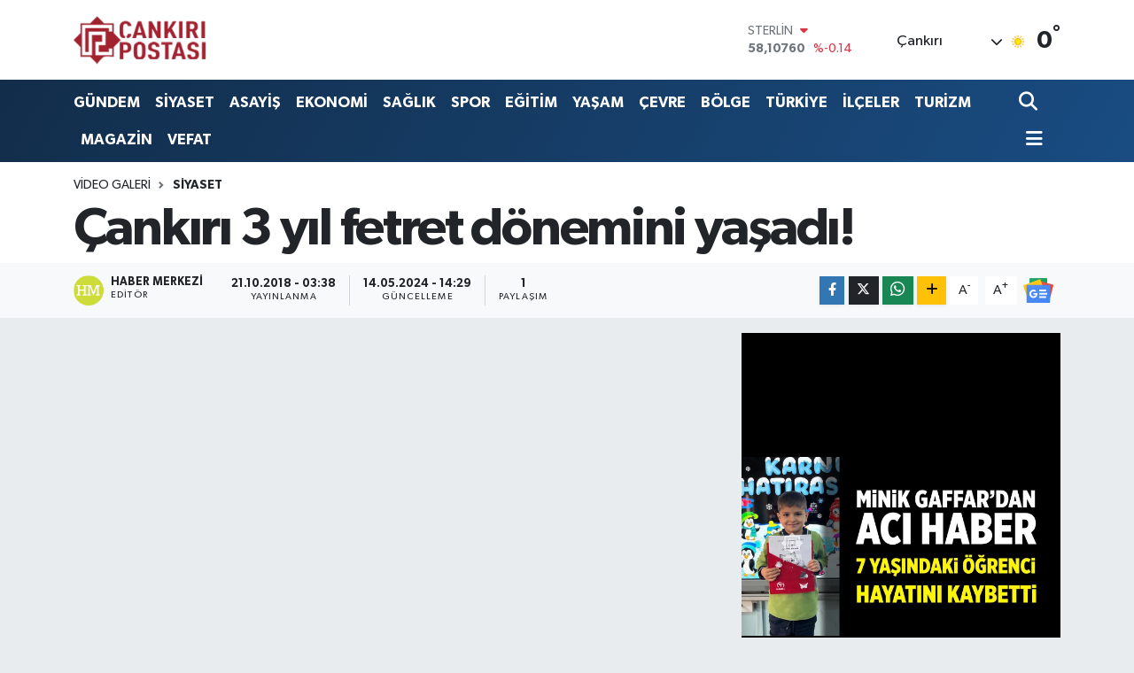

--- FILE ---
content_type: text/html; charset=UTF-8
request_url: https://www.cankiripostasi.com/video/cankiri-3-yil-fetret-donemini-yasadi
body_size: 27012
content:
<!DOCTYPE html>
<html lang="tr" data-theme="flow">
<head>
<link rel="dns-prefetch" href="//www.cankiripostasi.com">
<link rel="dns-prefetch" href="//cankiripostasicom.teimg.com">
<link rel="dns-prefetch" href="//www.youtube.com">
<link rel="dns-prefetch" href="//static.tebilisim.com">
<link rel="dns-prefetch" href="//cdn.p.analitik.bik.gov.tr">
<link rel="dns-prefetch" href="//pagead2.googlesyndication.com">
<link rel="dns-prefetch" href="//cdn2.bildirt.com">
<link rel="dns-prefetch" href="//analytics.ahrefs.com">
<link rel="dns-prefetch" href="//www.googletagmanager.com">
<link rel="dns-prefetch" href="//mc.yandex.ru">
<link rel="dns-prefetch" href="//www.facebook.com">
<link rel="dns-prefetch" href="//www.twitter.com">
<link rel="dns-prefetch" href="//www.instagram.com">
<link rel="dns-prefetch" href="//www.tiktok.com">
<link rel="dns-prefetch" href="//www.threads.com">
<link rel="dns-prefetch" href="//api.whatsapp.com">
<link rel="dns-prefetch" href="//www.w3.org">
<link rel="dns-prefetch" href="//x.com">
<link rel="dns-prefetch" href="//www.linkedin.com">
<link rel="dns-prefetch" href="//pinterest.com">
<link rel="dns-prefetch" href="//t.me">
<link rel="dns-prefetch" href="//news.google.com">
<link rel="dns-prefetch" href="//facebook.com">
<link rel="dns-prefetch" href="//www.pinterest.com">
<link rel="dns-prefetch" href="//tebilisim.com">
<link rel="dns-prefetch" href="//twitter.com">
<link rel="dns-prefetch" href="//www.google.com">
<link rel="dns-prefetch" href="//cdn.onesignal.com">

    <meta charset="utf-8">
<title>Çankırı 3 yıl fetret dönemini yaşadı! - Çankırı Postası - Çankırı Haber, Son Dakika Güncel Haberler</title>
<meta name="keywords" content="Çankırı 3 yıl fetret dönemini yaşadı!">
<link rel="canonical" href="https://www.cankiripostasi.com/video/cankiri-3-yil-fetret-donemini-yasadi">
<meta name="viewport" content="width=device-width,initial-scale=1">
<meta name="X-UA-Compatible" content="IE=edge">
<meta name="robots" content="max-image-preview:large">
<meta name="theme-color" content="#122d4a">
<meta name="title" content="Çankırı 3 yıl fetret dönemini yaşadı!">
<meta name="articleSection" content="video">
<meta name="datePublished" content="2018-10-21T03:38:04+03:00">
<meta name="dateModified" content="2024-05-14T14:29:19+03:00">
<meta name="articleAuthor" content="Haber Merkezi">
<meta name="author" content="Haber Merkezi">
<link rel="amphtml" href="https://www.cankiripostasi.com/video/cankiri-3-yil-fetret-donemini-yasadi/amp">
<meta property="og:site_name" content="Çankırı Postası - Çankırı Haber, Son Dakika Çankırı Haberleri">
<meta property="og:type" content="video">
<meta property="og:url" content="https://www.cankiripostasi.com/video/cankiri-3-yil-fetret-donemini-yasadi">
<meta property="og:title" content="Çankırı 3 yıl fetret dönemini yaşadı!">
<meta property="og:description" content="">
<meta property="og:article:published_time" content="2018-10-21T03:38:04+03:00">
<meta property="og:article:modified_time" content="2024-05-14T14:29:19+03:00">
<meta property="og:image" content="https://cankiripostasicom.teimg.com/crop/1280x720/cankiripostasi-com/images/video/cankiri-fetret-donemi.png">
<meta property="og:image:width" content="1280">
<meta property="og:image:height" content="720">
<meta property="og:image:alt" content="Çankırı 3 yıl fetret dönemini yaşadı!">
<meta property="og:video" content="https://www.youtube.com/watch?v=cEa3yq8rljY">
<meta property="og:video:type" content="youtube">
<meta property="og:video:secure_url" content="https://www.youtube.com/watch?v=cEa3yq8rljY">
<meta property="og:video:width" content="640">
<meta property="og:video:height" content="360">
<meta name="twitter:card" content="player">
<meta name="twitter:creator" content="@cankiripostasi">
<meta name="twitter:site" content="@cankiripostasi">
<meta name="twitter:title" content="Çankırı 3 yıl fetret dönemini yaşadı!">
<meta name="twitter:description" content="">
<meta name="twitter:image" content="https://cankiripostasicom.teimg.com/crop/1280x720/cankiripostasi-com/images/video/cankiri-fetret-donemi.png">
<meta name="twitter:player" content="https://www.youtube.com/watch?v=cEa3yq8rljY">
<meta name="twitter:player:width" content="640">
<meta name="twitter:player:height" content="360">
<link rel="shortcut icon" type="image/x-icon" href="https://cankiripostasicom.teimg.com/cankiripostasi-com/uploads/2024/05/logolar/277182194.ico">
<link rel="manifest" href="https://www.cankiripostasi.com/manifest.json?v=6.6.4" />
<link rel="preload" href="https://static.tebilisim.com/flow/assets/css/font-awesome/fa-solid-900.woff2" as="font" type="font/woff2" crossorigin />
<link rel="preload" href="https://static.tebilisim.com/flow/assets/css/font-awesome/fa-brands-400.woff2" as="font" type="font/woff2" crossorigin />
<link rel="preload" href="https://static.tebilisim.com/flow/assets/css/weather-icons/font/weathericons-regular-webfont.woff2" as="font" type="font/woff2" crossorigin />
<link rel="preload" href="https://static.tebilisim.com/flow/vendor/te/fonts/gibson/Gibson-Bold.woff2" as="font" type="font/woff2" crossorigin />
<link rel="preload" href="https://static.tebilisim.com/flow/vendor/te/fonts/gibson/Gibson-BoldItalic.woff2" as="font" type="font/woff2" crossorigin />
<link rel="preload" href="https://static.tebilisim.com/flow/vendor/te/fonts/gibson/Gibson-Italic.woff2" as="font" type="font/woff2" crossorigin />
<link rel="preload" href="https://static.tebilisim.com/flow/vendor/te/fonts/gibson/Gibson-Light.woff2" as="font" type="font/woff2" crossorigin />
<link rel="preload" href="https://static.tebilisim.com/flow/vendor/te/fonts/gibson/Gibson-LightItalic.woff2" as="font" type="font/woff2" crossorigin />
<link rel="preload" href="https://static.tebilisim.com/flow/vendor/te/fonts/gibson/Gibson-SemiBold.woff2" as="font" type="font/woff2" crossorigin />
<link rel="preload" href="https://static.tebilisim.com/flow/vendor/te/fonts/gibson/Gibson-SemiBoldItalic.woff2" as="font" type="font/woff2" crossorigin />
<link rel="preload" href="https://static.tebilisim.com/flow/vendor/te/fonts/gibson/Gibson.woff2" as="font" type="font/woff2" crossorigin />


<link rel="preload" as="style" href="https://static.tebilisim.com/flow/vendor/te/fonts/gibson.css?v=6.6.4">
<link rel="stylesheet" href="https://static.tebilisim.com/flow/vendor/te/fonts/gibson.css?v=6.6.4">

<style>:root {
        --te-link-color: #333;
        --te-link-hover-color: #000;
        --te-font: "Gibson";
        --te-secondary-font: "Gibson";
        --te-h1-font-size: 60px;
        --te-color: #122d4a;
        --te-hover-color: #194c82;
        --mm-ocd-width: 85%!important; /*  Mobil Menü Genişliği */
        --swiper-theme-color: var(--te-color)!important;
        --header-13-color: #ffc107;
    }</style><link rel="preload" as="style" href="https://static.tebilisim.com/flow/assets/vendor/bootstrap/css/bootstrap.min.css?v=6.6.4">
<link rel="stylesheet" href="https://static.tebilisim.com/flow/assets/vendor/bootstrap/css/bootstrap.min.css?v=6.6.4">
<link rel="preload" as="style" href="https://static.tebilisim.com/flow/assets/css/app6.6.4.min.css">
<link rel="stylesheet" href="https://static.tebilisim.com/flow/assets/css/app6.6.4.min.css">



<script type="application/ld+json">{"@context":"https:\/\/schema.org","@type":"WebSite","url":"https:\/\/www.cankiripostasi.com","potentialAction":{"@type":"SearchAction","target":"https:\/\/www.cankiripostasi.com\/arama?q={query}","query-input":"required name=query"}}</script>

<script type="application/ld+json">{"@context":"https:\/\/schema.org","@type":"NewsMediaOrganization","url":"https:\/\/www.cankiripostasi.com","name":"\u00c7ank\u0131r\u0131 Postas\u0131","logo":"https:\/\/cankiripostasicom.teimg.com\/cankiripostasi-com\/images\/banner\/ana_logo.png","sameAs":["https:\/\/www.facebook.com\/cankiripostasitv","https:\/\/www.twitter.com\/cankiripostasi","https:\/\/www.youtube.com\/cankiripostasi","https:\/\/www.instagram.com\/cankiripostasi"]}</script>

<script type="application/ld+json">{"@context":"https:\/\/schema.org","@graph":[{"@type":"SiteNavigationElement","name":"Ana Sayfa","url":"https:\/\/www.cankiripostasi.com","@id":"https:\/\/www.cankiripostasi.com"},{"@type":"SiteNavigationElement","name":"SPOR","url":"https:\/\/www.cankiripostasi.com\/spor","@id":"https:\/\/www.cankiripostasi.com\/spor"},{"@type":"SiteNavigationElement","name":"G\u00dcNDEM","url":"https:\/\/www.cankiripostasi.com\/gundem","@id":"https:\/\/www.cankiripostasi.com\/gundem"},{"@type":"SiteNavigationElement","name":"B\u0130L\u0130M&TEKNOLOJ\u0130","url":"https:\/\/www.cankiripostasi.com\/bilimteknoloji","@id":"https:\/\/www.cankiripostasi.com\/bilimteknoloji"},{"@type":"SiteNavigationElement","name":"K\u00dcLT\u00dcR","url":"https:\/\/www.cankiripostasi.com\/kultur-sanat","@id":"https:\/\/www.cankiripostasi.com\/kultur-sanat"},{"@type":"SiteNavigationElement","name":"EKONOM\u0130","url":"https:\/\/www.cankiripostasi.com\/ekonomi","@id":"https:\/\/www.cankiripostasi.com\/ekonomi"},{"@type":"SiteNavigationElement","name":"SA\u011eLIK","url":"https:\/\/www.cankiripostasi.com\/saglik","@id":"https:\/\/www.cankiripostasi.com\/saglik"},{"@type":"SiteNavigationElement","name":"S\u0130YASET","url":"https:\/\/www.cankiripostasi.com\/siyaset","@id":"https:\/\/www.cankiripostasi.com\/siyaset"},{"@type":"SiteNavigationElement","name":"YA\u015eAM","url":"https:\/\/www.cankiripostasi.com\/yasam","@id":"https:\/\/www.cankiripostasi.com\/yasam"},{"@type":"SiteNavigationElement","name":"D\u00dcNYA","url":"https:\/\/www.cankiripostasi.com\/dunya","@id":"https:\/\/www.cankiripostasi.com\/dunya"},{"@type":"SiteNavigationElement","name":"T\u00dcRK\u0130YE","url":"https:\/\/www.cankiripostasi.com\/turkiye","@id":"https:\/\/www.cankiripostasi.com\/turkiye"},{"@type":"SiteNavigationElement","name":"\u0130L\u00c7ELER","url":"https:\/\/www.cankiripostasi.com\/ilceler","@id":"https:\/\/www.cankiripostasi.com\/ilceler"},{"@type":"SiteNavigationElement","name":"E\u011e\u0130T\u0130M","url":"https:\/\/www.cankiripostasi.com\/egitim","@id":"https:\/\/www.cankiripostasi.com\/egitim"},{"@type":"SiteNavigationElement","name":"ASAY\u0130\u015e","url":"https:\/\/www.cankiripostasi.com\/asayis","@id":"https:\/\/www.cankiripostasi.com\/asayis"},{"@type":"SiteNavigationElement","name":"B\u00d6LGE","url":"https:\/\/www.cankiripostasi.com\/bolge","@id":"https:\/\/www.cankiripostasi.com\/bolge"},{"@type":"SiteNavigationElement","name":"VEFAT","url":"https:\/\/www.cankiripostasi.com\/vefat","@id":"https:\/\/www.cankiripostasi.com\/vefat"},{"@type":"SiteNavigationElement","name":"TUR\u0130ZM","url":"https:\/\/www.cankiripostasi.com\/turizm","@id":"https:\/\/www.cankiripostasi.com\/turizm"},{"@type":"SiteNavigationElement","name":"HAYAT","url":"https:\/\/www.cankiripostasi.com\/hayat","@id":"https:\/\/www.cankiripostasi.com\/hayat"},{"@type":"SiteNavigationElement","name":"\u0130NS\u00d6RT","url":"https:\/\/www.cankiripostasi.com\/insort","@id":"https:\/\/www.cankiripostasi.com\/insort"},{"@type":"SiteNavigationElement","name":"MAGAZ\u0130N","url":"https:\/\/www.cankiripostasi.com\/magazin","@id":"https:\/\/www.cankiripostasi.com\/magazin"},{"@type":"SiteNavigationElement","name":"\u00c7EVRE","url":"https:\/\/www.cankiripostasi.com\/cevre","@id":"https:\/\/www.cankiripostasi.com\/cevre"},{"@type":"SiteNavigationElement","name":"RESM\u0130 \u0130LAN","url":"https:\/\/www.cankiripostasi.com\/resmi-ilan","@id":"https:\/\/www.cankiripostasi.com\/resmi-ilan"},{"@type":"SiteNavigationElement","name":"\u0130leti\u015fim","url":"https:\/\/www.cankiripostasi.com\/iletisim","@id":"https:\/\/www.cankiripostasi.com\/iletisim"},{"@type":"SiteNavigationElement","name":"Yazarlar","url":"https:\/\/www.cankiripostasi.com\/yazarlar","@id":"https:\/\/www.cankiripostasi.com\/yazarlar"},{"@type":"SiteNavigationElement","name":"Foto Galeri","url":"https:\/\/www.cankiripostasi.com\/foto-galeri","@id":"https:\/\/www.cankiripostasi.com\/foto-galeri"},{"@type":"SiteNavigationElement","name":"Video Galeri","url":"https:\/\/www.cankiripostasi.com\/video","@id":"https:\/\/www.cankiripostasi.com\/video"},{"@type":"SiteNavigationElement","name":"Biyografiler","url":"https:\/\/www.cankiripostasi.com\/biyografi","@id":"https:\/\/www.cankiripostasi.com\/biyografi"},{"@type":"SiteNavigationElement","name":"Vefatlar","url":"https:\/\/www.cankiripostasi.com\/vefat","@id":"https:\/\/www.cankiripostasi.com\/vefat"},{"@type":"SiteNavigationElement","name":"R\u00f6portajlar","url":"https:\/\/www.cankiripostasi.com\/roportaj","@id":"https:\/\/www.cankiripostasi.com\/roportaj"},{"@type":"SiteNavigationElement","name":"Anketler","url":"https:\/\/www.cankiripostasi.com\/anketler","@id":"https:\/\/www.cankiripostasi.com\/anketler"},{"@type":"SiteNavigationElement","name":"Merkez Bug\u00fcn, Yar\u0131n ve 1 Haftal\u0131k Hava Durumu Tahmini","url":"https:\/\/www.cankiripostasi.com\/merkez-hava-durumu","@id":"https:\/\/www.cankiripostasi.com\/merkez-hava-durumu"},{"@type":"SiteNavigationElement","name":"Merkez Namaz Vakitleri","url":"https:\/\/www.cankiripostasi.com\/merkez-namaz-vakitleri","@id":"https:\/\/www.cankiripostasi.com\/merkez-namaz-vakitleri"},{"@type":"SiteNavigationElement","name":"Puan Durumu ve Fikst\u00fcr","url":"https:\/\/www.cankiripostasi.com\/futbol\/st-super-lig-puan-durumu-ve-fikstur","@id":"https:\/\/www.cankiripostasi.com\/futbol\/st-super-lig-puan-durumu-ve-fikstur"}]}</script>

<script type="application/ld+json">{"@context":"https:\/\/schema.org","@type":"BreadcrumbList","itemListElement":[{"@type":"ListItem","position":1,"item":{"@type":"Thing","@id":"https:\/\/www.cankiripostasi.com","name":"Haberler"}},{"@type":"ListItem","position":2,"item":{"@type":"Thing","@id":"https:\/\/www.cankiripostasi.com\/video","name":"Video Galeri"}},{"@type":"ListItem","position":3,"item":{"@type":"Thing","@id":"https:\/\/www.cankiripostasi.com\/video\/kategori\/siyaset","name":"Siyaset"}},{"@type":"ListItem","position":4,"item":{"@type":"Thing","@id":"https:\/\/www.cankiripostasi.com\/video\/cankiri-3-yil-fetret-donemini-yasadi","name":"\u00c7ank\u0131r\u0131 3 y\u0131l fetret d\u00f6nemini ya\u015fad\u0131!"}}]}</script>
<script type="application/ld+json">{"@context":"https:\/\/schema.org","@type":"NewsArticle","headline":"\u00c7ank\u0131r\u0131 3 y\u0131l fetret d\u00f6nemini ya\u015fad\u0131!","articleSection":"Siyaset","dateCreated":"2018-10-21T03:38:04+03:00","datePublished":"2018-10-21T03:38:04+03:00","dateModified":"2024-05-14T14:29:19+03:00","wordCount":100,"genre":"news","mainEntityOfPage":{"@type":"WebPage","@id":"https:\/\/www.cankiripostasi.com\/video\/cankiri-3-yil-fetret-donemini-yasadi"},"articleBody":"AK Parti 24. D\u00f6nem \u00c7ank\u0131r\u0131 Milletvekili Avukat \u0130dris \u015eahin, \u00c7ank\u0131r\u0131\u2019da 2015-2018 tarihin kapsayan y\u0131llar\u0131, \u201c\u00c7ank\u0131r\u0131\u2019n\u0131n Fetret d\u00f6nemi\u201d olarak nitelendirdi.&nbsp;\r\n\r\nRadyo Ne\u015fe Bas\u0131n Kul\u00fcb\u00fc program\u0131na kat\u0131lan \u00c7ank\u0131r\u0131 eski Milletvekili Avukat \u0130dris \u015eahin, canl\u0131 yay\u0131nda \u00e7arp\u0131c\u0131 a\u00e7\u0131klamalarda bulundu. Turan Harmanc\u0131'n\u0131n moderat\u00f6rl\u00fc\u011f\u00fcn\u00fc yapt\u0131\u011f\u0131 programda; Genel Yay\u0131n Y\u00f6netmenimiz Ercan \u015eeker ve \u00c7ank\u0131r\u0131 B\u00fclteni Genel Yay\u0131n Y\u00f6netmeni Mehmet T\u00fcrk \u2019den gelen sorular\u0131 yan\u0131tlayan \u015eahin, ezber bozan de\u011ferlendirmeleri ile dinleyicileri adeta radyolar\u0131 ba\u015f\u0131na kilitledi.\r\n","inLanguage":"tr-TR","keywords":[],"image":{"@type":"ImageObject","url":"https:\/\/cankiripostasicom.teimg.com\/crop\/1280x720\/cankiripostasi-com\/images\/video\/cankiri-fetret-donemi.png","width":"1280","height":"720","caption":"\u00c7ank\u0131r\u0131 3 y\u0131l fetret d\u00f6nemini ya\u015fad\u0131!"},"publishingPrinciples":"https:\/\/www.cankiripostasi.com\/gizlilik-sozlesmesi","isFamilyFriendly":"http:\/\/schema.org\/True","isAccessibleForFree":"http:\/\/schema.org\/True","publisher":{"@type":"Organization","name":"\u00c7ank\u0131r\u0131 Postas\u0131","image":"https:\/\/cankiripostasicom.teimg.com\/cankiripostasi-com\/images\/banner\/ana_logo.png","logo":{"@type":"ImageObject","url":"https:\/\/cankiripostasicom.teimg.com\/cankiripostasi-com\/images\/banner\/ana_logo.png","width":"640","height":"375"}},"author":{"@type":"Person","name":"Haber Merkezi","honorificPrefix":"","jobTitle":"","url":null}}</script>
<script type="application/ld+json">{"@context":"https:\/\/schema.org","@type":"VideoObject","name":"\u00c7ank\u0131r\u0131 3 y\u0131l fetret d\u00f6nemini ya\u015fad\u0131!","genre":"video","inLanguage":"tr-TR","thumbnailUrl":"https:\/\/cankiripostasicom.teimg.com\/crop\/250x150\/cankiripostasi-com\/images\/video\/cankiri-fetret-donemi.png","embedUrl":"https:\/\/www.youtube.com\/embed\/cEa3yq8rljY","dateCreated":"2018-10-21T03:38:04+03:00","datePublished":"2018-10-21T03:38:04+03:00","dateModified":"2024-05-14T14:29:19+03:00","uploadDate":"2018-10-21T03:38:04+03:00","description":"\u00c7ank\u0131r\u0131 3 y\u0131l fetret d\u00f6nemini ya\u015fad\u0131!","headline":"\u00c7ank\u0131r\u0131 3 y\u0131l fetret d\u00f6nemini ya\u015fad\u0131!","image":"https:\/\/cankiripostasicom.teimg.com\/cankiripostasi-com\/images\/video\/cankiri-fetret-donemi.png","mainEntityOfPage":{"@type":"WebPage","@id":"https:\/\/www.cankiripostasi.com\/video\/cankiri-3-yil-fetret-donemini-yasadi"},"url":"https:\/\/www.cankiripostasi.com\/video\/cankiri-3-yil-fetret-donemini-yasadi"}</script>




<script>!function(){var t=document.createElement("script");t.setAttribute("src",'https://cdn.p.analitik.bik.gov.tr/tracker'+(typeof Intl!=="undefined"?(typeof (Intl||"").PluralRules!=="undefined"?'1':typeof Promise!=="undefined"?'2':typeof MutationObserver!=='undefined'?'3':'4'):'4')+'.js'),t.setAttribute("data-website-id","00064c18-01a1-428e-a84a-6daca1b857df"),t.setAttribute("data-host-url",'//00064c18-01a1-428e-a84a-6daca1b857df.collector.p.analitik.bik.gov.tr'),document.head.appendChild(t)}();</script>
<script async src="https://pagead2.googlesyndication.com/pagead/js/adsbygoogle.js?client=ca-pub-3016911734597166"
     crossorigin="anonymous"></script>
<link rel="manifest" href="/manifest.json?data=Bildirt">
<script>var uygulamaid="236503-6734-9111-4890-5681-6";</script>
<script src="https://cdn2.bildirt.com/BildirtSDKfiles.js"></script>
<script src="https://analytics.ahrefs.com/analytics.js" data-key="sciskokpCDINCgXNAZm97w" async></script>



<script async data-cfasync="false"
	src="https://www.googletagmanager.com/gtag/js?id=G-77LYBKRVQH"></script>
<script data-cfasync="false">
	window.dataLayer = window.dataLayer || [];
	  function gtag(){dataLayer.push(arguments);}
	  gtag('js', new Date());
	  gtag('config', 'G-77LYBKRVQH');
</script>




</head>




<body class="d-flex flex-column min-vh-100">

    <div data-pagespeed="true"><!-- Yandex.Metrika counter -->
<script type="text/javascript">
    (function(m,e,t,r,i,k,a){
        m[i]=m[i]||function(){(m[i].a=m[i].a||[]).push(arguments)};
        m[i].l=1*new Date();
        for (var j = 0; j < document.scripts.length; j++) {if (document.scripts[j].src === r) { return; }}
        k=e.createElement(t),a=e.getElementsByTagName(t)[0],k.async=1,k.src=r,a.parentNode.insertBefore(k,a)
    })(window, document,'script','https://mc.yandex.ru/metrika/tag.js?id=104163707', 'ym');

    ym(104163707, 'init', {ssr:true, clickmap:true, accurateTrackBounce:true, trackLinks:true});
</script>
<noscript><div><img src="https://mc.yandex.ru/watch/104163707" style="position:absolute; left:-9999px;" alt="" /></div></noscript>
<!-- /Yandex.Metrika counter --></div>
    

    <header class="header-1">
    <nav class="top-header navbar navbar-expand-lg navbar-light shadow-sm bg-white py-1">
        <div class="container">
                            <a class="navbar-brand me-0" href="/" title="Çankırı Postası - Çankırı Haber, Son Dakika Çankırı Haberleri">
                <img src="https://cankiripostasicom.teimg.com/cankiripostasi-com/images/banner/ana_logo.png" alt="Çankırı Postası - Çankırı Haber, Son Dakika Çankırı Haberleri" width="150" height="40" class="light-mode img-fluid flow-logo">
<img src="https://cankiripostasicom.teimg.com/cankiripostasi-com/images/banner/ana_logo.png" alt="Çankırı Postası - Çankırı Haber, Son Dakika Çankırı Haberleri" width="150" height="40" class="dark-mode img-fluid flow-logo d-none">

            </a>
                                    <div class="header-widgets d-lg-flex justify-content-end align-items-center d-none">
                <div class="position-relative overflow-hidden" style="height: 40px;">
                    <!-- PİYASALAR -->
        <div class="newsticker mini">
        <ul class="newsticker__h4 list-unstyled text-secondary" data-header="1">
            <li class="newsticker__item col dolar">
                <div>DOLAR <span class="text-success"><i class="fa fa-caret-up ms-1"></i></span> </div>
                <div class="fw-bold mb-0 d-inline-block">43,30190</div>
                <span class="d-inline-block ms-2 text-success">%0.05</span>
            </li>
            <li class="newsticker__item col euro">
                <div>EURO <span class="text-danger"><i class="fa fa-caret-down ms-1"></i></span> </div>
                <div class="fw-bold mb-0 d-inline-block">50,70920</div><span
                    class="d-inline-block ms-2 text-danger">%-0.11</span>
            </li>
            <li class="newsticker__item col sterlin">
                <div>STERLİN <span class="text-danger"><i class="fa fa-caret-down ms-1"></i></span> </div>
                <div class="fw-bold mb-0 d-inline-block">58,10760</div><span
                    class="d-inline-block ms-2 text-danger">%-0.14</span>
            </li>
            <li class="newsticker__item col altin">
                <div>G.ALTIN <span class="text-success"><i class="fa fa-caret-up ms-1"></i></span> </div>
                <div class="fw-bold mb-0 d-inline-block">6774,43000</div>
                <span class="d-inline-block ms-2 text-success">%2.52</span>
            </li>
            <li class="newsticker__item col bist">
                <div>BİST100 <span class="text-danger"><i class="fa fa-caret-down ms-1"></i></span> </div>
                <div class="fw-bold mb-0 d-inline-block">12.651,00</div>
                <span class="d-inline-block ms-2 text-danger">%-121</span>
            </li>
            <li class="newsticker__item col btc">
                <div>BITCOIN <span class="text-danger"><i class="fa fa-caret-down ms-1"></i></span> </div>
                <div class="fw-bold mb-0 d-inline-block">89.056,79</div>
                <span class="d-inline-block ms-2 text-danger">%-2.05</span>
            </li>
        </ul>
    </div>
    

                </div>
                <div class="weather-top d-none d-lg-flex justify-content-between align-items-center ms-4 weather-widget mini">
                    <!-- HAVA DURUMU -->

<input type="hidden" name="widget_setting_weathercity" value="40.53690730,33.58838930" />

            <div class="weather mx-1">
            <div class="custom-selectbox " onclick="toggleDropdown(this)" style="width: 120px">
    <div class="d-flex justify-content-between align-items-center">
        <span style="">Çankırı</span>
        <i class="fas fa-chevron-down" style="font-size: 14px"></i>
    </div>
    <ul class="bg-white text-dark overflow-widget" style="min-height: 100px; max-height: 300px">
                        <li>
            <a href="https://www.cankiripostasi.com/adana-hava-durumu" title="Adana Hava Durumu" class="text-dark">
                Adana
            </a>
        </li>
                        <li>
            <a href="https://www.cankiripostasi.com/adiyaman-hava-durumu" title="Adıyaman Hava Durumu" class="text-dark">
                Adıyaman
            </a>
        </li>
                        <li>
            <a href="https://www.cankiripostasi.com/afyonkarahisar-hava-durumu" title="Afyonkarahisar Hava Durumu" class="text-dark">
                Afyonkarahisar
            </a>
        </li>
                        <li>
            <a href="https://www.cankiripostasi.com/agri-hava-durumu" title="Ağrı Hava Durumu" class="text-dark">
                Ağrı
            </a>
        </li>
                        <li>
            <a href="https://www.cankiripostasi.com/aksaray-hava-durumu" title="Aksaray Hava Durumu" class="text-dark">
                Aksaray
            </a>
        </li>
                        <li>
            <a href="https://www.cankiripostasi.com/amasya-hava-durumu" title="Amasya Hava Durumu" class="text-dark">
                Amasya
            </a>
        </li>
                        <li>
            <a href="https://www.cankiripostasi.com/ankara-hava-durumu" title="Ankara Hava Durumu" class="text-dark">
                Ankara
            </a>
        </li>
                        <li>
            <a href="https://www.cankiripostasi.com/antalya-hava-durumu" title="Antalya Hava Durumu" class="text-dark">
                Antalya
            </a>
        </li>
                        <li>
            <a href="https://www.cankiripostasi.com/ardahan-hava-durumu" title="Ardahan Hava Durumu" class="text-dark">
                Ardahan
            </a>
        </li>
                        <li>
            <a href="https://www.cankiripostasi.com/artvin-hava-durumu" title="Artvin Hava Durumu" class="text-dark">
                Artvin
            </a>
        </li>
                        <li>
            <a href="https://www.cankiripostasi.com/aydin-hava-durumu" title="Aydın Hava Durumu" class="text-dark">
                Aydın
            </a>
        </li>
                        <li>
            <a href="https://www.cankiripostasi.com/balikesir-hava-durumu" title="Balıkesir Hava Durumu" class="text-dark">
                Balıkesir
            </a>
        </li>
                        <li>
            <a href="https://www.cankiripostasi.com/bartin-hava-durumu" title="Bartın Hava Durumu" class="text-dark">
                Bartın
            </a>
        </li>
                        <li>
            <a href="https://www.cankiripostasi.com/batman-hava-durumu" title="Batman Hava Durumu" class="text-dark">
                Batman
            </a>
        </li>
                        <li>
            <a href="https://www.cankiripostasi.com/bayburt-hava-durumu" title="Bayburt Hava Durumu" class="text-dark">
                Bayburt
            </a>
        </li>
                        <li>
            <a href="https://www.cankiripostasi.com/bilecik-hava-durumu" title="Bilecik Hava Durumu" class="text-dark">
                Bilecik
            </a>
        </li>
                        <li>
            <a href="https://www.cankiripostasi.com/bingol-hava-durumu" title="Bingöl Hava Durumu" class="text-dark">
                Bingöl
            </a>
        </li>
                        <li>
            <a href="https://www.cankiripostasi.com/bitlis-hava-durumu" title="Bitlis Hava Durumu" class="text-dark">
                Bitlis
            </a>
        </li>
                        <li>
            <a href="https://www.cankiripostasi.com/bolu-hava-durumu" title="Bolu Hava Durumu" class="text-dark">
                Bolu
            </a>
        </li>
                        <li>
            <a href="https://www.cankiripostasi.com/burdur-hava-durumu" title="Burdur Hava Durumu" class="text-dark">
                Burdur
            </a>
        </li>
                        <li>
            <a href="https://www.cankiripostasi.com/bursa-hava-durumu" title="Bursa Hava Durumu" class="text-dark">
                Bursa
            </a>
        </li>
                        <li>
            <a href="https://www.cankiripostasi.com/canakkale-hava-durumu" title="Çanakkale Hava Durumu" class="text-dark">
                Çanakkale
            </a>
        </li>
                        <li>
            <a href="https://www.cankiripostasi.com/cankiri-hava-durumu" title="Çankırı Hava Durumu" class="text-dark">
                Çankırı
            </a>
        </li>
                        <li>
            <a href="https://www.cankiripostasi.com/corum-hava-durumu" title="Çorum Hava Durumu" class="text-dark">
                Çorum
            </a>
        </li>
                        <li>
            <a href="https://www.cankiripostasi.com/denizli-hava-durumu" title="Denizli Hava Durumu" class="text-dark">
                Denizli
            </a>
        </li>
                        <li>
            <a href="https://www.cankiripostasi.com/diyarbakir-hava-durumu" title="Diyarbakır Hava Durumu" class="text-dark">
                Diyarbakır
            </a>
        </li>
                        <li>
            <a href="https://www.cankiripostasi.com/duzce-hava-durumu" title="Düzce Hava Durumu" class="text-dark">
                Düzce
            </a>
        </li>
                        <li>
            <a href="https://www.cankiripostasi.com/edirne-hava-durumu" title="Edirne Hava Durumu" class="text-dark">
                Edirne
            </a>
        </li>
                        <li>
            <a href="https://www.cankiripostasi.com/elazig-hava-durumu" title="Elazığ Hava Durumu" class="text-dark">
                Elazığ
            </a>
        </li>
                        <li>
            <a href="https://www.cankiripostasi.com/erzincan-hava-durumu" title="Erzincan Hava Durumu" class="text-dark">
                Erzincan
            </a>
        </li>
                        <li>
            <a href="https://www.cankiripostasi.com/erzurum-hava-durumu" title="Erzurum Hava Durumu" class="text-dark">
                Erzurum
            </a>
        </li>
                        <li>
            <a href="https://www.cankiripostasi.com/eskisehir-hava-durumu" title="Eskişehir Hava Durumu" class="text-dark">
                Eskişehir
            </a>
        </li>
                        <li>
            <a href="https://www.cankiripostasi.com/gaziantep-hava-durumu" title="Gaziantep Hava Durumu" class="text-dark">
                Gaziantep
            </a>
        </li>
                        <li>
            <a href="https://www.cankiripostasi.com/giresun-hava-durumu" title="Giresun Hava Durumu" class="text-dark">
                Giresun
            </a>
        </li>
                        <li>
            <a href="https://www.cankiripostasi.com/gumushane-hava-durumu" title="Gümüşhane Hava Durumu" class="text-dark">
                Gümüşhane
            </a>
        </li>
                        <li>
            <a href="https://www.cankiripostasi.com/hakkari-hava-durumu" title="Hakkâri Hava Durumu" class="text-dark">
                Hakkâri
            </a>
        </li>
                        <li>
            <a href="https://www.cankiripostasi.com/hatay-hava-durumu" title="Hatay Hava Durumu" class="text-dark">
                Hatay
            </a>
        </li>
                        <li>
            <a href="https://www.cankiripostasi.com/igdir-hava-durumu" title="Iğdır Hava Durumu" class="text-dark">
                Iğdır
            </a>
        </li>
                        <li>
            <a href="https://www.cankiripostasi.com/isparta-hava-durumu" title="Isparta Hava Durumu" class="text-dark">
                Isparta
            </a>
        </li>
                        <li>
            <a href="https://www.cankiripostasi.com/istanbul-hava-durumu" title="İstanbul Hava Durumu" class="text-dark">
                İstanbul
            </a>
        </li>
                        <li>
            <a href="https://www.cankiripostasi.com/izmir-hava-durumu" title="İzmir Hava Durumu" class="text-dark">
                İzmir
            </a>
        </li>
                        <li>
            <a href="https://www.cankiripostasi.com/kahramanmaras-hava-durumu" title="Kahramanmaraş Hava Durumu" class="text-dark">
                Kahramanmaraş
            </a>
        </li>
                        <li>
            <a href="https://www.cankiripostasi.com/karabuk-hava-durumu" title="Karabük Hava Durumu" class="text-dark">
                Karabük
            </a>
        </li>
                        <li>
            <a href="https://www.cankiripostasi.com/karaman-hava-durumu" title="Karaman Hava Durumu" class="text-dark">
                Karaman
            </a>
        </li>
                        <li>
            <a href="https://www.cankiripostasi.com/kars-hava-durumu" title="Kars Hava Durumu" class="text-dark">
                Kars
            </a>
        </li>
                        <li>
            <a href="https://www.cankiripostasi.com/kastamonu-hava-durumu" title="Kastamonu Hava Durumu" class="text-dark">
                Kastamonu
            </a>
        </li>
                        <li>
            <a href="https://www.cankiripostasi.com/kayseri-hava-durumu" title="Kayseri Hava Durumu" class="text-dark">
                Kayseri
            </a>
        </li>
                        <li>
            <a href="https://www.cankiripostasi.com/kilis-hava-durumu" title="Kilis Hava Durumu" class="text-dark">
                Kilis
            </a>
        </li>
                        <li>
            <a href="https://www.cankiripostasi.com/kirikkale-hava-durumu" title="Kırıkkale Hava Durumu" class="text-dark">
                Kırıkkale
            </a>
        </li>
                        <li>
            <a href="https://www.cankiripostasi.com/kirklareli-hava-durumu" title="Kırklareli Hava Durumu" class="text-dark">
                Kırklareli
            </a>
        </li>
                        <li>
            <a href="https://www.cankiripostasi.com/kirsehir-hava-durumu" title="Kırşehir Hava Durumu" class="text-dark">
                Kırşehir
            </a>
        </li>
                        <li>
            <a href="https://www.cankiripostasi.com/kocaeli-hava-durumu" title="Kocaeli Hava Durumu" class="text-dark">
                Kocaeli
            </a>
        </li>
                        <li>
            <a href="https://www.cankiripostasi.com/konya-hava-durumu" title="Konya Hava Durumu" class="text-dark">
                Konya
            </a>
        </li>
                        <li>
            <a href="https://www.cankiripostasi.com/kutahya-hava-durumu" title="Kütahya Hava Durumu" class="text-dark">
                Kütahya
            </a>
        </li>
                        <li>
            <a href="https://www.cankiripostasi.com/malatya-hava-durumu" title="Malatya Hava Durumu" class="text-dark">
                Malatya
            </a>
        </li>
                        <li>
            <a href="https://www.cankiripostasi.com/manisa-hava-durumu" title="Manisa Hava Durumu" class="text-dark">
                Manisa
            </a>
        </li>
                        <li>
            <a href="https://www.cankiripostasi.com/mardin-hava-durumu" title="Mardin Hava Durumu" class="text-dark">
                Mardin
            </a>
        </li>
                        <li>
            <a href="https://www.cankiripostasi.com/mersin-hava-durumu" title="Mersin Hava Durumu" class="text-dark">
                Mersin
            </a>
        </li>
                        <li>
            <a href="https://www.cankiripostasi.com/mugla-hava-durumu" title="Muğla Hava Durumu" class="text-dark">
                Muğla
            </a>
        </li>
                        <li>
            <a href="https://www.cankiripostasi.com/mus-hava-durumu" title="Muş Hava Durumu" class="text-dark">
                Muş
            </a>
        </li>
                        <li>
            <a href="https://www.cankiripostasi.com/nevsehir-hava-durumu" title="Nevşehir Hava Durumu" class="text-dark">
                Nevşehir
            </a>
        </li>
                        <li>
            <a href="https://www.cankiripostasi.com/nigde-hava-durumu" title="Niğde Hava Durumu" class="text-dark">
                Niğde
            </a>
        </li>
                        <li>
            <a href="https://www.cankiripostasi.com/ordu-hava-durumu" title="Ordu Hava Durumu" class="text-dark">
                Ordu
            </a>
        </li>
                        <li>
            <a href="https://www.cankiripostasi.com/osmaniye-hava-durumu" title="Osmaniye Hava Durumu" class="text-dark">
                Osmaniye
            </a>
        </li>
                        <li>
            <a href="https://www.cankiripostasi.com/rize-hava-durumu" title="Rize Hava Durumu" class="text-dark">
                Rize
            </a>
        </li>
                        <li>
            <a href="https://www.cankiripostasi.com/sakarya-hava-durumu" title="Sakarya Hava Durumu" class="text-dark">
                Sakarya
            </a>
        </li>
                        <li>
            <a href="https://www.cankiripostasi.com/samsun-hava-durumu" title="Samsun Hava Durumu" class="text-dark">
                Samsun
            </a>
        </li>
                        <li>
            <a href="https://www.cankiripostasi.com/sanliurfa-hava-durumu" title="Şanlıurfa Hava Durumu" class="text-dark">
                Şanlıurfa
            </a>
        </li>
                        <li>
            <a href="https://www.cankiripostasi.com/siirt-hava-durumu" title="Siirt Hava Durumu" class="text-dark">
                Siirt
            </a>
        </li>
                        <li>
            <a href="https://www.cankiripostasi.com/sinop-hava-durumu" title="Sinop Hava Durumu" class="text-dark">
                Sinop
            </a>
        </li>
                        <li>
            <a href="https://www.cankiripostasi.com/sivas-hava-durumu" title="Sivas Hava Durumu" class="text-dark">
                Sivas
            </a>
        </li>
                        <li>
            <a href="https://www.cankiripostasi.com/sirnak-hava-durumu" title="Şırnak Hava Durumu" class="text-dark">
                Şırnak
            </a>
        </li>
                        <li>
            <a href="https://www.cankiripostasi.com/tekirdag-hava-durumu" title="Tekirdağ Hava Durumu" class="text-dark">
                Tekirdağ
            </a>
        </li>
                        <li>
            <a href="https://www.cankiripostasi.com/tokat-hava-durumu" title="Tokat Hava Durumu" class="text-dark">
                Tokat
            </a>
        </li>
                        <li>
            <a href="https://www.cankiripostasi.com/trabzon-hava-durumu" title="Trabzon Hava Durumu" class="text-dark">
                Trabzon
            </a>
        </li>
                        <li>
            <a href="https://www.cankiripostasi.com/tunceli-hava-durumu" title="Tunceli Hava Durumu" class="text-dark">
                Tunceli
            </a>
        </li>
                        <li>
            <a href="https://www.cankiripostasi.com/usak-hava-durumu" title="Uşak Hava Durumu" class="text-dark">
                Uşak
            </a>
        </li>
                        <li>
            <a href="https://www.cankiripostasi.com/van-hava-durumu" title="Van Hava Durumu" class="text-dark">
                Van
            </a>
        </li>
                        <li>
            <a href="https://www.cankiripostasi.com/yalova-hava-durumu" title="Yalova Hava Durumu" class="text-dark">
                Yalova
            </a>
        </li>
                        <li>
            <a href="https://www.cankiripostasi.com/yozgat-hava-durumu" title="Yozgat Hava Durumu" class="text-dark">
                Yozgat
            </a>
        </li>
                        <li>
            <a href="https://www.cankiripostasi.com/zonguldak-hava-durumu" title="Zonguldak Hava Durumu" class="text-dark">
                Zonguldak
            </a>
        </li>
            </ul>
</div>

        </div>
        <div>
            <img src="//cdn.weatherapi.com/weather/64x64/day/113.png" class="condition" width="26" height="26" alt="0" />
        </div>
        <div class="weather-degree h3 mb-0 lead ms-2" data-header="1">
            <span class="degree">0</span><sup>°</sup>
        </div>
    
<div data-location='{"city":"TUXX0014"}' class="d-none"></div>


                </div>
            </div>
                        <ul class="nav d-lg-none px-2">
                
                <li class="nav-item"><a href="/arama" class="me-2" title="Ara"><i class="fa fa-search fa-lg"></i></a></li>
                <li class="nav-item"><a href="#menu" title="Ana Menü"><i class="fa fa-bars fa-lg"></i></a></li>
            </ul>
        </div>
    </nav>
    <div class="main-menu navbar navbar-expand-lg d-none d-lg-block bg-gradient-te py-1">
        <div class="container">
            <ul  class="nav fw-semibold">
        <li class="nav-item   ">
        <a href="/gundem" class="nav-link text-white" target="_self" title="GÜNDEM">GÜNDEM</a>
        
    </li>
        <li class="nav-item   ">
        <a href="/siyaset" class="nav-link text-white" target="_self" title="SİYASET">SİYASET</a>
        
    </li>
        <li class="nav-item   ">
        <a href="/asayis" class="nav-link text-white" target="_self" title="ASAYİŞ">ASAYİŞ</a>
        
    </li>
        <li class="nav-item   ">
        <a href="/ekonomi" class="nav-link text-white" target="_self" title="EKONOMİ">EKONOMİ</a>
        
    </li>
        <li class="nav-item   ">
        <a href="/saglik" class="nav-link text-white" target="_self" title="SAĞLIK">SAĞLIK</a>
        
    </li>
        <li class="nav-item   ">
        <a href="/spor" class="nav-link text-white" target="_self" title="SPOR">SPOR</a>
        
    </li>
        <li class="nav-item   ">
        <a href="/egitim" class="nav-link text-white" target="_self" title="EĞİTİM">EĞİTİM</a>
        
    </li>
        <li class="nav-item   ">
        <a href="/yasam" class="nav-link text-white" target="_self" title="YAŞAM">YAŞAM</a>
        
    </li>
        <li class="nav-item   ">
        <a href="/cevre" class="nav-link text-white" target="_self" title="ÇEVRE">ÇEVRE</a>
        
    </li>
        <li class="nav-item   ">
        <a href="/bolge" class="nav-link text-white" target="_self" title="BÖLGE">BÖLGE</a>
        
    </li>
        <li class="nav-item   ">
        <a href="/turkiye" class="nav-link text-white" target="_self" title="TÜRKİYE">TÜRKİYE</a>
        
    </li>
        <li class="nav-item   ">
        <a href="/ilceler" class="nav-link text-white" target="_self" title="İLÇELER">İLÇELER</a>
        
    </li>
        <li class="nav-item   ">
        <a href="/turizm" class="nav-link text-white" target="_self" title="TURİZM">TURİZM</a>
        
    </li>
        <li class="nav-item   ">
        <a href="/magazin" class="nav-link text-white" target="_self" title="MAGAZİN">MAGAZİN</a>
        
    </li>
        <li class="nav-item   ">
        <a href="/vefat" class="nav-link text-white" target="_self" title="VEFAT">VEFAT</a>
        
    </li>
    </ul>

            <ul class="navigation-menu nav d-flex align-items-center">

                <li class="nav-item">
                    <a href="/arama" class="nav-link pe-1 text-white" title="Ara">
                        <i class="fa fa-search fa-lg"></i>
                    </a>
                </li>

                

                <li class="nav-item dropdown position-static">
                    <a class="nav-link pe-0 text-white" data-bs-toggle="dropdown" href="#" aria-haspopup="true" aria-expanded="false" title="Ana Menü">
                        <i class="fa fa-bars fa-lg"></i>
                    </a>
                    <div class="mega-menu dropdown-menu dropdown-menu-end text-capitalize shadow-lg border-0 rounded-0">

    <div class="row g-3 small p-3">

                <div class="col">
            <div class="extra-sections bg-light p-3 border">
                <a href="https://www.cankiripostasi.com/cankiri-nobetci-eczaneler" title="Nöbetçi Eczaneler" class="d-block border-bottom pb-2 mb-2" target="_self"><i class="fa-solid fa-capsules me-2"></i>Nöbetçi Eczaneler</a>
<a href="https://www.cankiripostasi.com/cankiri-hava-durumu" title="Hava Durumu" class="d-block border-bottom pb-2 mb-2" target="_self"><i class="fa-solid fa-cloud-sun me-2"></i>Hava Durumu</a>
<a href="https://www.cankiripostasi.com/cankiri-namaz-vakitleri" title="Namaz Vakitleri" class="d-block border-bottom pb-2 mb-2" target="_self"><i class="fa-solid fa-mosque me-2"></i>Namaz Vakitleri</a>
<a href="https://www.cankiripostasi.com/cankiri-trafik-durumu" title="Trafik Durumu" class="d-block border-bottom pb-2 mb-2" target="_self"><i class="fa-solid fa-car me-2"></i>Trafik Durumu</a>
<a href="https://www.cankiripostasi.com/futbol/super-lig-puan-durumu-ve-fikstur" title="Süper Lig Puan Durumu ve Fikstür" class="d-block border-bottom pb-2 mb-2" target="_self"><i class="fa-solid fa-chart-bar me-2"></i>Süper Lig Puan Durumu ve Fikstür</a>
<a href="https://www.cankiripostasi.com/tum-mansetler" title="Tüm Manşetler" class="d-block border-bottom pb-2 mb-2" target="_self"><i class="fa-solid fa-newspaper me-2"></i>Tüm Manşetler</a>
<a href="https://www.cankiripostasi.com/sondakika-haberleri" title="Son Dakika Haberleri" class="d-block border-bottom pb-2 mb-2" target="_self"><i class="fa-solid fa-bell me-2"></i>Son Dakika Haberleri</a>

            </div>
        </div>
        
        <div class="col">
        <a href="/gundem" class="d-block border-bottom  pb-2 mb-2" target="_self" title="GÜNDEM">GÜNDEM</a>
            <a href="/siyaset" class="d-block border-bottom  pb-2 mb-2" target="_self" title="SİYASET">SİYASET</a>
            <a href="/asayis" class="d-block border-bottom  pb-2 mb-2" target="_self" title="ASAYİŞ">ASAYİŞ</a>
            <a href="/egitim" class="d-block border-bottom  pb-2 mb-2" target="_self" title="EĞİTİM">EĞİTİM</a>
            <a href="/ekonomi" class="d-block border-bottom  pb-2 mb-2" target="_self" title="EKONOMİ">EKONOMİ</a>
            <a href="/ilceler" class="d-block border-bottom  pb-2 mb-2" target="_self" title="İLÇELER">İLÇELER</a>
            <a href="/saglik" class="d-block  pb-2 mb-2" target="_self" title="SAĞLIK">SAĞLIK</a>
        </div><div class="col">
            <a href="/spor" class="d-block border-bottom  pb-2 mb-2" target="_self" title="SPOR">SPOR</a>
            <a href="/turizm" class="d-block border-bottom  pb-2 mb-2" target="_self" title="TURİZM">TURİZM</a>
            <a href="/kultur-sanat" class="d-block border-bottom  pb-2 mb-2" target="_self" title="KÜLTÜR SANAT">KÜLTÜR SANAT</a>
            <a href="/bilimteknoloji" class="d-block border-bottom  pb-2 mb-2" target="_self" title="BİLİM&amp;TEKNOLOJİ">BİLİM&amp;TEKNOLOJİ</a>
            <a href="/kultur-sanat" class="d-block border-bottom  pb-2 mb-2" target="_self" title="KÜLTÜR">KÜLTÜR</a>
            <a href="/cevre" class="d-block border-bottom  pb-2 mb-2" target="_self" title="ÇEVRE">ÇEVRE</a>
            <a href="/bolge" class="d-block  pb-2 mb-2" target="_self" title="BÖLGE">BÖLGE</a>
        </div><div class="col">
            <a href="/turkiye" class="d-block border-bottom  pb-2 mb-2" target="_self" title="TÜRKİYE">TÜRKİYE</a>
            <a href="/dunya" class="d-block border-bottom  pb-2 mb-2" target="_self" title="DÜNYA">DÜNYA</a>
            <a href="/magazin" class="d-block border-bottom  pb-2 mb-2" target="_self" title="MAGAZİN">MAGAZİN</a>
            <a href="/yasam" class="d-block border-bottom  pb-2 mb-2" target="_self" title="YAŞAM">YAŞAM</a>
            <a href="/vefat" class="d-block border-bottom  pb-2 mb-2" target="_self" title="VEFAT">VEFAT</a>
            <a href="/resmi-ilan" class="d-block border-bottom  pb-2 mb-2" target="_self" title="RESMİ İLAN">RESMİ İLAN</a>
        </div>


    </div>

    <div class="p-3 bg-light">
                <a class="me-3"
            href="https://www.facebook.com/cankiripostasitv" target="_blank" rel="nofollow noreferrer noopener"><i class="fab fa-facebook me-2 text-navy"></i> Facebook</a>
                        <a class="me-3"
            href="https://www.twitter.com/cankiripostasi" target="_blank" rel="nofollow noreferrer noopener"><i class="fab fa-x-twitter "></i> Twitter</a>
                        <a class="me-3"
            href="https://www.instagram.com/cankiripostasi" target="_blank" rel="nofollow noreferrer noopener"><i class="fab fa-instagram me-2 text-magenta"></i> Instagram</a>
                                <a class="me-3"
            href="https://www.youtube.com/cankiripostasi" target="_blank" rel="nofollow noreferrer noopener"><i class="fab fa-youtube me-2 text-danger"></i> Youtube</a>
                        <a class="me-3"
            href="https://www.tiktok.com/@cankiripostasi" target="_blank" rel="nofollow noreferrer noopener"><i class="fa-brands fa-tiktok me-1 text-dark"></i> Tiktok</a>
                        <a class="me-3"
            href="https://www.threads.com/cankiripostasi" target="_blank" rel="nofollow noreferrer noopener"><i class="fa-brands fa-threads me-1 text-dark"></i> Threads</a>
                        <a class="me-3"
            href="https://www.threads.com/cankiripostasi" target="_blank" rel="nofollow noreferrer noopener"><i class="fa-brands fa-threads me-1 text-dark"></i> Threads</a>
                        <a class="" href="https://api.whatsapp.com/send?phone=+90 533 792 05 56" title="Whatsapp" rel="nofollow noreferrer noopener"><i
            class="fab fa-whatsapp me-2 text-navy"></i> WhatsApp İhbar Hattı</a>    </div>

    <div class="mega-menu-footer p-2 bg-te-color">
        <a class="dropdown-item text-white" href="/kunye" title="Künye / İletişim"><i class="fa fa-id-card me-2"></i> Künye / İletişim</a>
        <a class="dropdown-item text-white" href="/iletisim" title="Bize Ulaşın"><i class="fa fa-envelope me-2"></i> Bize Ulaşın</a>
        <a class="dropdown-item text-white" href="/rss-baglantilari" title="RSS Bağlantıları"><i class="fa fa-rss me-2"></i> RSS Bağlantıları</a>
        <a class="dropdown-item text-white" href="/member/login" title="Üyelik Girişi"><i class="fa fa-user me-2"></i> Üyelik Girişi</a>
    </div>


</div>

                </li>

            </ul>
        </div>
    </div>
    <ul  class="mobile-categories d-lg-none list-inline bg-white">
        <li class="list-inline-item">
        <a href="/gundem" class="text-dark" target="_self" title="GÜNDEM">
                GÜNDEM
        </a>
    </li>
        <li class="list-inline-item">
        <a href="/siyaset" class="text-dark" target="_self" title="SİYASET">
                SİYASET
        </a>
    </li>
        <li class="list-inline-item">
        <a href="/asayis" class="text-dark" target="_self" title="ASAYİŞ">
                ASAYİŞ
        </a>
    </li>
        <li class="list-inline-item">
        <a href="/ekonomi" class="text-dark" target="_self" title="EKONOMİ">
                EKONOMİ
        </a>
    </li>
        <li class="list-inline-item">
        <a href="/saglik" class="text-dark" target="_self" title="SAĞLIK">
                SAĞLIK
        </a>
    </li>
        <li class="list-inline-item">
        <a href="/spor" class="text-dark" target="_self" title="SPOR">
                SPOR
        </a>
    </li>
        <li class="list-inline-item">
        <a href="/egitim" class="text-dark" target="_self" title="EĞİTİM">
                EĞİTİM
        </a>
    </li>
        <li class="list-inline-item">
        <a href="/yasam" class="text-dark" target="_self" title="YAŞAM">
                YAŞAM
        </a>
    </li>
        <li class="list-inline-item">
        <a href="/cevre" class="text-dark" target="_self" title="ÇEVRE">
                ÇEVRE
        </a>
    </li>
        <li class="list-inline-item">
        <a href="/bolge" class="text-dark" target="_self" title="BÖLGE">
                BÖLGE
        </a>
    </li>
        <li class="list-inline-item">
        <a href="/turkiye" class="text-dark" target="_self" title="TÜRKİYE">
                TÜRKİYE
        </a>
    </li>
        <li class="list-inline-item">
        <a href="/ilceler" class="text-dark" target="_self" title="İLÇELER">
                İLÇELER
        </a>
    </li>
        <li class="list-inline-item">
        <a href="/turizm" class="text-dark" target="_self" title="TURİZM">
                TURİZM
        </a>
    </li>
        <li class="list-inline-item">
        <a href="/magazin" class="text-dark" target="_self" title="MAGAZİN">
                MAGAZİN
        </a>
    </li>
        <li class="list-inline-item">
        <a href="/vefat" class="text-dark" target="_self" title="VEFAT">
                VEFAT
        </a>
    </li>
    </ul>

</header>






<main class="video overflow-hidden" style="min-height: 300px">
    <div class="infinite">

    

    <div class="infinite-item d-block" data-id="302" data-reference="TE\Video\Models\Video">

        <div class="post-header pt-3 bg-white">

    <div class="container">

        
        <nav class="meta-category d-flex justify-content-lg-start" style="--bs-breadcrumb-divider: url(&#34;data:image/svg+xml,%3Csvg xmlns='http://www.w3.org/2000/svg' width='8' height='8'%3E%3Cpath d='M2.5 0L1 1.5 3.5 4 1 6.5 2.5 8l4-4-4-4z' fill='%236c757d'/%3E%3C/svg%3E&#34;);" aria-label="breadcrumb">
        <ol class="breadcrumb mb-0">
            <li class="breadcrumb-item"><a href="https://www.cankiripostasi.com/video" class="breadcrumb_link" target="_self">Video Galeri</a></li>
            <li class="breadcrumb-item active fw-bold" aria-current="page"><a href="https://www.cankiripostasi.com/video/kategori/siyaset" target="_self" class="breadcrumb_link text-dark" title="Siyaset">Siyaset</a></li>
        </ol>
</nav>

        <h1 class="h2 fw-bold text-lg-start headline my-2">Çankırı 3 yıl fetret dönemini yaşadı!</h1>
        
        <h2 class="lead text-lg-start text-dark my-2"></h2>
        
        

    </div>

    <div class="bg-light py-1">
        <div class="container d-flex justify-content-between align-items-center">

            <div class="meta-author">
            <div class="d-flex">
            <img class="me-2 rounded-circle" width="34" height="34" src="[data-uri]"
                loading="lazy" alt="Haber Merkezi">
            <div class="me-3 flex-column align-items-center justify-content-center">
                <div class="fw-bold text-dark">Haber Merkezi</div>
                <div class="info text-dark">Editör</div>
            </div>
        </div>
    
    <div class="box">
    <time class="fw-bold">21.10.2018 - 03:38</time>
    <span class="info">Yayınlanma</span>
</div>
<div class="box">
    <time class="fw-bold">14.05.2024 - 14:29</time>
    <span class="info">Güncelleme</span>
</div>

    <div class="box">
    <span class="fw-bold">1</span>
    <span class="info text-dark">Paylaşım</span>
</div>

    



</div>


            <div class="d-none d-xl-flex">
                <div class="share-area d-flex justify-content-between align-items-center bg-light p-2">

    <div class="mobile-share-button-container mb-2 d-block d-md-none">
    <button
        class="btn btn-primary btn-sm rounded-0 shadow-sm w-100"
        onclick="handleMobileShare(event, 'Çankırı 3 yıl fetret dönemini yaşadı!', 'https://www.cankiripostasi.com/video/cankiri-3-yil-fetret-donemini-yasadi')"
        title="Paylaş"
    >
        <i class="fas fa-share-alt me-2"></i>Paylaş
    </button>
</div>

<div class="social-buttons-new d-none d-md-flex justify-content-between">
    <a
        href="https://www.facebook.com/sharer/sharer.php?u=https%3A%2F%2Fwww.cankiripostasi.com%2Fvideo%2Fcankiri-3-yil-fetret-donemini-yasadi"
        onclick="initiateDesktopShare(event, 'facebook')"
        class="btn btn-primary btn-sm rounded-0 shadow-sm me-1"
        title="Facebook'ta Paylaş"
        data-platform="facebook"
        data-share-url="https://www.cankiripostasi.com/video/cankiri-3-yil-fetret-donemini-yasadi"
        data-share-title="Çankırı 3 yıl fetret dönemini yaşadı!"
        rel="noreferrer nofollow noopener external"
    >
        <i class="fab fa-facebook-f"></i>
    </a>

    <a
        href="https://x.com/intent/tweet?url=https%3A%2F%2Fwww.cankiripostasi.com%2Fvideo%2Fcankiri-3-yil-fetret-donemini-yasadi&text=%C3%87ank%C4%B1r%C4%B1+3+y%C4%B1l+fetret+d%C3%B6nemini+ya%C5%9Fad%C4%B1%21"
        onclick="initiateDesktopShare(event, 'twitter')"
        class="btn btn-dark btn-sm rounded-0 shadow-sm me-1"
        title="X'de Paylaş"
        data-platform="twitter"
        data-share-url="https://www.cankiripostasi.com/video/cankiri-3-yil-fetret-donemini-yasadi"
        data-share-title="Çankırı 3 yıl fetret dönemini yaşadı!"
        rel="noreferrer nofollow noopener external"
    >
        <i class="fab fa-x-twitter text-white"></i>
    </a>

    <a
        href="https://api.whatsapp.com/send?text=%C3%87ank%C4%B1r%C4%B1+3+y%C4%B1l+fetret+d%C3%B6nemini+ya%C5%9Fad%C4%B1%21+-+https%3A%2F%2Fwww.cankiripostasi.com%2Fvideo%2Fcankiri-3-yil-fetret-donemini-yasadi"
        onclick="initiateDesktopShare(event, 'whatsapp')"
        class="btn btn-success btn-sm rounded-0 btn-whatsapp shadow-sm me-1"
        title="Whatsapp'ta Paylaş"
        data-platform="whatsapp"
        data-share-url="https://www.cankiripostasi.com/video/cankiri-3-yil-fetret-donemini-yasadi"
        data-share-title="Çankırı 3 yıl fetret dönemini yaşadı!"
        rel="noreferrer nofollow noopener external"
    >
        <i class="fab fa-whatsapp fa-lg"></i>
    </a>

    <div class="dropdown">
        <button class="dropdownButton btn btn-sm rounded-0 btn-warning border-none shadow-sm me-1" type="button" data-bs-toggle="dropdown" name="socialDropdownButton" title="Daha Fazla">
            <i id="icon" class="fa fa-plus"></i>
        </button>

        <ul class="dropdown-menu dropdown-menu-end border-0 rounded-1 shadow">
            <li>
                <a
                    href="https://www.linkedin.com/sharing/share-offsite/?url=https%3A%2F%2Fwww.cankiripostasi.com%2Fvideo%2Fcankiri-3-yil-fetret-donemini-yasadi"
                    class="dropdown-item"
                    onclick="initiateDesktopShare(event, 'linkedin')"
                    data-platform="linkedin"
                    data-share-url="https://www.cankiripostasi.com/video/cankiri-3-yil-fetret-donemini-yasadi"
                    data-share-title="Çankırı 3 yıl fetret dönemini yaşadı!"
                    rel="noreferrer nofollow noopener external"
                    title="Linkedin"
                >
                    <i class="fab fa-linkedin text-primary me-2"></i>Linkedin
                </a>
            </li>
            <li>
                <a
                    href="https://pinterest.com/pin/create/button/?url=https%3A%2F%2Fwww.cankiripostasi.com%2Fvideo%2Fcankiri-3-yil-fetret-donemini-yasadi&description=%C3%87ank%C4%B1r%C4%B1+3+y%C4%B1l+fetret+d%C3%B6nemini+ya%C5%9Fad%C4%B1%21&media="
                    class="dropdown-item"
                    onclick="initiateDesktopShare(event, 'pinterest')"
                    data-platform="pinterest"
                    data-share-url="https://www.cankiripostasi.com/video/cankiri-3-yil-fetret-donemini-yasadi"
                    data-share-title="Çankırı 3 yıl fetret dönemini yaşadı!"
                    rel="noreferrer nofollow noopener external"
                    title="Pinterest"
                >
                    <i class="fab fa-pinterest text-danger me-2"></i>Pinterest
                </a>
            </li>
            <li>
                <a
                    href="https://t.me/share/url?url=https%3A%2F%2Fwww.cankiripostasi.com%2Fvideo%2Fcankiri-3-yil-fetret-donemini-yasadi&text=%C3%87ank%C4%B1r%C4%B1+3+y%C4%B1l+fetret+d%C3%B6nemini+ya%C5%9Fad%C4%B1%21"
                    class="dropdown-item"
                    onclick="initiateDesktopShare(event, 'telegram')"
                    data-platform="telegram"
                    data-share-url="https://www.cankiripostasi.com/video/cankiri-3-yil-fetret-donemini-yasadi"
                    data-share-title="Çankırı 3 yıl fetret dönemini yaşadı!"
                    rel="noreferrer nofollow noopener external"
                    title="Telegram"
                >
                    <i class="fab fa-telegram-plane text-primary me-2"></i>Telegram
                </a>
            </li>
            <li class="border-0">
                <a class="dropdown-item" href="javascript:void(0)" onclick="printContent(event)" title="Yazdır">
                    <i class="fas fa-print text-dark me-2"></i>
                    Yazdır
                </a>
            </li>
            <li class="border-0">
                <a class="dropdown-item" href="javascript:void(0)" onclick="copyURL(event, 'https://www.cankiripostasi.com/video/cankiri-3-yil-fetret-donemini-yasadi')" rel="noreferrer nofollow noopener external" title="Bağlantıyı Kopyala">
                    <i class="fas fa-link text-dark me-2"></i>
                    Kopyala
                </a>
            </li>
        </ul>
    </div>
</div>

<script>
    var shareableModelId = 302;
    var shareableModelClass = 'TE\\Video\\Models\\Video';

    function shareCount(id, model, platform, url) {
        fetch("https://www.cankiripostasi.com/sharecount", {
            method: 'POST',
            headers: {
                'Content-Type': 'application/json',
                'X-CSRF-TOKEN': document.querySelector('meta[name="csrf-token"]')?.getAttribute('content')
            },
            body: JSON.stringify({ id, model, platform, url })
        }).catch(err => console.error('Share count fetch error:', err));
    }

    function goSharePopup(url, title, width = 600, height = 400) {
        const left = (screen.width - width) / 2;
        const top = (screen.height - height) / 2;
        window.open(
            url,
            title,
            `width=${width},height=${height},left=${left},top=${top},resizable=yes,scrollbars=yes`
        );
    }

    async function handleMobileShare(event, title, url) {
        event.preventDefault();

        if (shareableModelId && shareableModelClass) {
            shareCount(shareableModelId, shareableModelClass, 'native_mobile_share', url);
        }

        const isAndroidWebView = navigator.userAgent.includes('Android') && !navigator.share;

        if (isAndroidWebView) {
            window.location.href = 'androidshare://paylas?title=' + encodeURIComponent(title) + '&url=' + encodeURIComponent(url);
            return;
        }

        if (navigator.share) {
            try {
                await navigator.share({ title: title, url: url });
            } catch (error) {
                if (error.name !== 'AbortError') {
                    console.error('Web Share API failed:', error);
                }
            }
        } else {
            alert("Bu cihaz paylaşımı desteklemiyor.");
        }
    }

    function initiateDesktopShare(event, platformOverride = null) {
        event.preventDefault();
        const anchor = event.currentTarget;
        const platform = platformOverride || anchor.dataset.platform;
        const webShareUrl = anchor.href;
        const contentUrl = anchor.dataset.shareUrl || webShareUrl;

        if (shareableModelId && shareableModelClass && platform) {
            shareCount(shareableModelId, shareableModelClass, platform, contentUrl);
        }

        goSharePopup(webShareUrl, platform ? platform.charAt(0).toUpperCase() + platform.slice(1) : "Share");
    }

    function copyURL(event, urlToCopy) {
        event.preventDefault();
        navigator.clipboard.writeText(urlToCopy).then(() => {
            alert('Bağlantı panoya kopyalandı!');
        }).catch(err => {
            console.error('Could not copy text: ', err);
            try {
                const textArea = document.createElement("textarea");
                textArea.value = urlToCopy;
                textArea.style.position = "fixed";
                document.body.appendChild(textArea);
                textArea.focus();
                textArea.select();
                document.execCommand('copy');
                document.body.removeChild(textArea);
                alert('Bağlantı panoya kopyalandı!');
            } catch (fallbackErr) {
                console.error('Fallback copy failed:', fallbackErr);
            }
        });
    }

    function printContent(event) {
        event.preventDefault();

        const triggerElement = event.currentTarget;
        const contextContainer = triggerElement.closest('.infinite-item') || document;

        const header      = contextContainer.querySelector('.post-header');
        const media       = contextContainer.querySelector('.news-section .col-lg-8 .inner, .news-section .col-lg-8 .ratio, .news-section .col-lg-8 iframe');
        const articleBody = contextContainer.querySelector('.article-text');

        if (!header && !media && !articleBody) {
            window.print();
            return;
        }

        let printHtml = '';
        
        if (header) {
            const titleEl = header.querySelector('h1');
            const descEl  = header.querySelector('.description, h2.lead');

            let cleanHeaderHtml = '<div class="printed-header">';
            if (titleEl) cleanHeaderHtml += titleEl.outerHTML;
            if (descEl)  cleanHeaderHtml += descEl.outerHTML;
            cleanHeaderHtml += '</div>';

            printHtml += cleanHeaderHtml;
        }

        if (media) {
            printHtml += media.outerHTML;
        }

        if (articleBody) {
            const articleClone = articleBody.cloneNode(true);
            articleClone.querySelectorAll('.post-flash').forEach(function (el) {
                el.parentNode.removeChild(el);
            });
            printHtml += articleClone.outerHTML;
        }
        const iframe = document.createElement('iframe');
        iframe.style.position = 'fixed';
        iframe.style.right = '0';
        iframe.style.bottom = '0';
        iframe.style.width = '0';
        iframe.style.height = '0';
        iframe.style.border = '0';
        document.body.appendChild(iframe);

        const frameWindow = iframe.contentWindow || iframe;
        const title = document.title || 'Yazdır';
        const headStyles = Array.from(document.querySelectorAll('link[rel="stylesheet"], style'))
            .map(el => el.outerHTML)
            .join('');

        iframe.onload = function () {
            try {
                frameWindow.focus();
                frameWindow.print();
            } finally {
                setTimeout(function () {
                    document.body.removeChild(iframe);
                }, 1000);
            }
        };

        const doc = frameWindow.document;
        doc.open();
        doc.write(`
            <!doctype html>
            <html lang="tr">
                <head>
<link rel="dns-prefetch" href="//www.cankiripostasi.com">
<link rel="dns-prefetch" href="//cankiripostasicom.teimg.com">
<link rel="dns-prefetch" href="//www.youtube.com">
<link rel="dns-prefetch" href="//static.tebilisim.com">
<link rel="dns-prefetch" href="//cdn.p.analitik.bik.gov.tr">
<link rel="dns-prefetch" href="//pagead2.googlesyndication.com">
<link rel="dns-prefetch" href="//cdn2.bildirt.com">
<link rel="dns-prefetch" href="//analytics.ahrefs.com">
<link rel="dns-prefetch" href="//www.googletagmanager.com">
<link rel="dns-prefetch" href="//mc.yandex.ru">
<link rel="dns-prefetch" href="//www.facebook.com">
<link rel="dns-prefetch" href="//www.twitter.com">
<link rel="dns-prefetch" href="//www.instagram.com">
<link rel="dns-prefetch" href="//www.tiktok.com">
<link rel="dns-prefetch" href="//www.threads.com">
<link rel="dns-prefetch" href="//api.whatsapp.com">
<link rel="dns-prefetch" href="//www.w3.org">
<link rel="dns-prefetch" href="//x.com">
<link rel="dns-prefetch" href="//www.linkedin.com">
<link rel="dns-prefetch" href="//pinterest.com">
<link rel="dns-prefetch" href="//t.me">
<link rel="dns-prefetch" href="//news.google.com">
<link rel="dns-prefetch" href="//facebook.com">
<link rel="dns-prefetch" href="//www.pinterest.com">
<link rel="dns-prefetch" href="//tebilisim.com">
<link rel="dns-prefetch" href="//twitter.com">
<link rel="dns-prefetch" href="//www.google.com">
<link rel="dns-prefetch" href="//cdn.onesignal.com">
                    <meta charset="utf-8">
                    <title>${title}</title>
                    ${headStyles}
                    <style>
                        html, body {
                            margin: 0;
                            padding: 0;
                            background: #ffffff;
                        }
                        .printed-article {
                            margin: 0;
                            padding: 20px;
                            box-shadow: none;
                            background: #ffffff;
                        }
                    </style>
                </head>
                <body>
                    <div class="printed-article">
                        ${printHtml}
                    </div>
                </body>
            </html>
        `);
        doc.close();
    }

    var dropdownButton = document.querySelector('.dropdownButton');
    if (dropdownButton) {
        var icon = dropdownButton.querySelector('#icon');
        var parentDropdown = dropdownButton.closest('.dropdown');
        if (parentDropdown && icon) {
            parentDropdown.addEventListener('show.bs.dropdown', function () {
                icon.classList.remove('fa-plus');
                icon.classList.add('fa-minus');
            });
            parentDropdown.addEventListener('hide.bs.dropdown', function () {
                icon.classList.remove('fa-minus');
                icon.classList.add('fa-plus');
            });
        }
    }
</script>

    
        
        <div class="google-news share-are text-end">

            <a href="#" title="Metin boyutunu küçült" class="te-textDown btn btn-sm btn-white rounded-0 me-1">A<sup>-</sup></a>
            <a href="#" title="Metin boyutunu büyüt" class="te-textUp btn btn-sm btn-white rounded-0 me-1">A<sup>+</sup></a>

                        <a href="https://news.google.com/publications/CAAqBwgKMMT3pgswrIK_Aw?ceid=TR:tr&amp;amp;oc=3" title="Abone Ol" target="_blank">
                <img src="https://www.cankiripostasi.com/themes/flow/assets/img/google-news-icon.svg" loading="lazy" class="img-fluid" width="34" height="34" alt="Google News">
            </a>
            
        </div>
        

    
</div>

            </div>


        </div>


    </div>


</div>




        <div class="container g-0 g-sm-4">

            <div class="news-section overflow-hidden mt-lg-3">
                <div class="row g-3">
                    <div class="col-lg-8">

                        <iframe src="https://www.cankiripostasi.com/vidyome/embed/169?poster=https%3A%2F%2Fcankiripostasicom.teimg.com%2Fcankiripostasi-com%2Fimages%2Fvideo%2Fcankiri-fetret-donemi.png" webkitallowfullscreen allowfullscreen frameborder="0" scrolling="no" allow="autoplay; fullscreen" style="width: 100%; height: 360px"></iframe>
    



                        


                        <div class="d-flex d-lg-none justify-content-between align-items-center p-2">

    <div class="mobile-share-button-container mb-2 d-block d-md-none">
    <button
        class="btn btn-primary btn-sm rounded-0 shadow-sm w-100"
        onclick="handleMobileShare(event, 'Çankırı 3 yıl fetret dönemini yaşadı!', 'https://www.cankiripostasi.com/video/cankiri-3-yil-fetret-donemini-yasadi')"
        title="Paylaş"
    >
        <i class="fas fa-share-alt me-2"></i>Paylaş
    </button>
</div>

<div class="social-buttons-new d-none d-md-flex justify-content-between">
    <a
        href="https://www.facebook.com/sharer/sharer.php?u=https%3A%2F%2Fwww.cankiripostasi.com%2Fvideo%2Fcankiri-3-yil-fetret-donemini-yasadi"
        onclick="initiateDesktopShare(event, 'facebook')"
        class="btn btn-primary btn-sm rounded-0 shadow-sm me-1"
        title="Facebook'ta Paylaş"
        data-platform="facebook"
        data-share-url="https://www.cankiripostasi.com/video/cankiri-3-yil-fetret-donemini-yasadi"
        data-share-title="Çankırı 3 yıl fetret dönemini yaşadı!"
        rel="noreferrer nofollow noopener external"
    >
        <i class="fab fa-facebook-f"></i>
    </a>

    <a
        href="https://x.com/intent/tweet?url=https%3A%2F%2Fwww.cankiripostasi.com%2Fvideo%2Fcankiri-3-yil-fetret-donemini-yasadi&text=%C3%87ank%C4%B1r%C4%B1+3+y%C4%B1l+fetret+d%C3%B6nemini+ya%C5%9Fad%C4%B1%21"
        onclick="initiateDesktopShare(event, 'twitter')"
        class="btn btn-dark btn-sm rounded-0 shadow-sm me-1"
        title="X'de Paylaş"
        data-platform="twitter"
        data-share-url="https://www.cankiripostasi.com/video/cankiri-3-yil-fetret-donemini-yasadi"
        data-share-title="Çankırı 3 yıl fetret dönemini yaşadı!"
        rel="noreferrer nofollow noopener external"
    >
        <i class="fab fa-x-twitter text-white"></i>
    </a>

    <a
        href="https://api.whatsapp.com/send?text=%C3%87ank%C4%B1r%C4%B1+3+y%C4%B1l+fetret+d%C3%B6nemini+ya%C5%9Fad%C4%B1%21+-+https%3A%2F%2Fwww.cankiripostasi.com%2Fvideo%2Fcankiri-3-yil-fetret-donemini-yasadi"
        onclick="initiateDesktopShare(event, 'whatsapp')"
        class="btn btn-success btn-sm rounded-0 btn-whatsapp shadow-sm me-1"
        title="Whatsapp'ta Paylaş"
        data-platform="whatsapp"
        data-share-url="https://www.cankiripostasi.com/video/cankiri-3-yil-fetret-donemini-yasadi"
        data-share-title="Çankırı 3 yıl fetret dönemini yaşadı!"
        rel="noreferrer nofollow noopener external"
    >
        <i class="fab fa-whatsapp fa-lg"></i>
    </a>

    <div class="dropdown">
        <button class="dropdownButton btn btn-sm rounded-0 btn-warning border-none shadow-sm me-1" type="button" data-bs-toggle="dropdown" name="socialDropdownButton" title="Daha Fazla">
            <i id="icon" class="fa fa-plus"></i>
        </button>

        <ul class="dropdown-menu dropdown-menu-end border-0 rounded-1 shadow">
            <li>
                <a
                    href="https://www.linkedin.com/sharing/share-offsite/?url=https%3A%2F%2Fwww.cankiripostasi.com%2Fvideo%2Fcankiri-3-yil-fetret-donemini-yasadi"
                    class="dropdown-item"
                    onclick="initiateDesktopShare(event, 'linkedin')"
                    data-platform="linkedin"
                    data-share-url="https://www.cankiripostasi.com/video/cankiri-3-yil-fetret-donemini-yasadi"
                    data-share-title="Çankırı 3 yıl fetret dönemini yaşadı!"
                    rel="noreferrer nofollow noopener external"
                    title="Linkedin"
                >
                    <i class="fab fa-linkedin text-primary me-2"></i>Linkedin
                </a>
            </li>
            <li>
                <a
                    href="https://pinterest.com/pin/create/button/?url=https%3A%2F%2Fwww.cankiripostasi.com%2Fvideo%2Fcankiri-3-yil-fetret-donemini-yasadi&description=%C3%87ank%C4%B1r%C4%B1+3+y%C4%B1l+fetret+d%C3%B6nemini+ya%C5%9Fad%C4%B1%21&media="
                    class="dropdown-item"
                    onclick="initiateDesktopShare(event, 'pinterest')"
                    data-platform="pinterest"
                    data-share-url="https://www.cankiripostasi.com/video/cankiri-3-yil-fetret-donemini-yasadi"
                    data-share-title="Çankırı 3 yıl fetret dönemini yaşadı!"
                    rel="noreferrer nofollow noopener external"
                    title="Pinterest"
                >
                    <i class="fab fa-pinterest text-danger me-2"></i>Pinterest
                </a>
            </li>
            <li>
                <a
                    href="https://t.me/share/url?url=https%3A%2F%2Fwww.cankiripostasi.com%2Fvideo%2Fcankiri-3-yil-fetret-donemini-yasadi&text=%C3%87ank%C4%B1r%C4%B1+3+y%C4%B1l+fetret+d%C3%B6nemini+ya%C5%9Fad%C4%B1%21"
                    class="dropdown-item"
                    onclick="initiateDesktopShare(event, 'telegram')"
                    data-platform="telegram"
                    data-share-url="https://www.cankiripostasi.com/video/cankiri-3-yil-fetret-donemini-yasadi"
                    data-share-title="Çankırı 3 yıl fetret dönemini yaşadı!"
                    rel="noreferrer nofollow noopener external"
                    title="Telegram"
                >
                    <i class="fab fa-telegram-plane text-primary me-2"></i>Telegram
                </a>
            </li>
            <li class="border-0">
                <a class="dropdown-item" href="javascript:void(0)" onclick="printContent(event)" title="Yazdır">
                    <i class="fas fa-print text-dark me-2"></i>
                    Yazdır
                </a>
            </li>
            <li class="border-0">
                <a class="dropdown-item" href="javascript:void(0)" onclick="copyURL(event, 'https://www.cankiripostasi.com/video/cankiri-3-yil-fetret-donemini-yasadi')" rel="noreferrer nofollow noopener external" title="Bağlantıyı Kopyala">
                    <i class="fas fa-link text-dark me-2"></i>
                    Kopyala
                </a>
            </li>
        </ul>
    </div>
</div>

<script>
    var shareableModelId = 302;
    var shareableModelClass = 'TE\\Video\\Models\\Video';

    function shareCount(id, model, platform, url) {
        fetch("https://www.cankiripostasi.com/sharecount", {
            method: 'POST',
            headers: {
                'Content-Type': 'application/json',
                'X-CSRF-TOKEN': document.querySelector('meta[name="csrf-token"]')?.getAttribute('content')
            },
            body: JSON.stringify({ id, model, platform, url })
        }).catch(err => console.error('Share count fetch error:', err));
    }

    function goSharePopup(url, title, width = 600, height = 400) {
        const left = (screen.width - width) / 2;
        const top = (screen.height - height) / 2;
        window.open(
            url,
            title,
            `width=${width},height=${height},left=${left},top=${top},resizable=yes,scrollbars=yes`
        );
    }

    async function handleMobileShare(event, title, url) {
        event.preventDefault();

        if (shareableModelId && shareableModelClass) {
            shareCount(shareableModelId, shareableModelClass, 'native_mobile_share', url);
        }

        const isAndroidWebView = navigator.userAgent.includes('Android') && !navigator.share;

        if (isAndroidWebView) {
            window.location.href = 'androidshare://paylas?title=' + encodeURIComponent(title) + '&url=' + encodeURIComponent(url);
            return;
        }

        if (navigator.share) {
            try {
                await navigator.share({ title: title, url: url });
            } catch (error) {
                if (error.name !== 'AbortError') {
                    console.error('Web Share API failed:', error);
                }
            }
        } else {
            alert("Bu cihaz paylaşımı desteklemiyor.");
        }
    }

    function initiateDesktopShare(event, platformOverride = null) {
        event.preventDefault();
        const anchor = event.currentTarget;
        const platform = platformOverride || anchor.dataset.platform;
        const webShareUrl = anchor.href;
        const contentUrl = anchor.dataset.shareUrl || webShareUrl;

        if (shareableModelId && shareableModelClass && platform) {
            shareCount(shareableModelId, shareableModelClass, platform, contentUrl);
        }

        goSharePopup(webShareUrl, platform ? platform.charAt(0).toUpperCase() + platform.slice(1) : "Share");
    }

    function copyURL(event, urlToCopy) {
        event.preventDefault();
        navigator.clipboard.writeText(urlToCopy).then(() => {
            alert('Bağlantı panoya kopyalandı!');
        }).catch(err => {
            console.error('Could not copy text: ', err);
            try {
                const textArea = document.createElement("textarea");
                textArea.value = urlToCopy;
                textArea.style.position = "fixed";
                document.body.appendChild(textArea);
                textArea.focus();
                textArea.select();
                document.execCommand('copy');
                document.body.removeChild(textArea);
                alert('Bağlantı panoya kopyalandı!');
            } catch (fallbackErr) {
                console.error('Fallback copy failed:', fallbackErr);
            }
        });
    }

    function printContent(event) {
        event.preventDefault();

        const triggerElement = event.currentTarget;
        const contextContainer = triggerElement.closest('.infinite-item') || document;

        const header      = contextContainer.querySelector('.post-header');
        const media       = contextContainer.querySelector('.news-section .col-lg-8 .inner, .news-section .col-lg-8 .ratio, .news-section .col-lg-8 iframe');
        const articleBody = contextContainer.querySelector('.article-text');

        if (!header && !media && !articleBody) {
            window.print();
            return;
        }

        let printHtml = '';
        
        if (header) {
            const titleEl = header.querySelector('h1');
            const descEl  = header.querySelector('.description, h2.lead');

            let cleanHeaderHtml = '<div class="printed-header">';
            if (titleEl) cleanHeaderHtml += titleEl.outerHTML;
            if (descEl)  cleanHeaderHtml += descEl.outerHTML;
            cleanHeaderHtml += '</div>';

            printHtml += cleanHeaderHtml;
        }

        if (media) {
            printHtml += media.outerHTML;
        }

        if (articleBody) {
            const articleClone = articleBody.cloneNode(true);
            articleClone.querySelectorAll('.post-flash').forEach(function (el) {
                el.parentNode.removeChild(el);
            });
            printHtml += articleClone.outerHTML;
        }
        const iframe = document.createElement('iframe');
        iframe.style.position = 'fixed';
        iframe.style.right = '0';
        iframe.style.bottom = '0';
        iframe.style.width = '0';
        iframe.style.height = '0';
        iframe.style.border = '0';
        document.body.appendChild(iframe);

        const frameWindow = iframe.contentWindow || iframe;
        const title = document.title || 'Yazdır';
        const headStyles = Array.from(document.querySelectorAll('link[rel="stylesheet"], style'))
            .map(el => el.outerHTML)
            .join('');

        iframe.onload = function () {
            try {
                frameWindow.focus();
                frameWindow.print();
            } finally {
                setTimeout(function () {
                    document.body.removeChild(iframe);
                }, 1000);
            }
        };

        const doc = frameWindow.document;
        doc.open();
        doc.write(`
            <!doctype html>
            <html lang="tr">
                <head>
<link rel="dns-prefetch" href="//www.cankiripostasi.com">
<link rel="dns-prefetch" href="//cankiripostasicom.teimg.com">
<link rel="dns-prefetch" href="//www.youtube.com">
<link rel="dns-prefetch" href="//static.tebilisim.com">
<link rel="dns-prefetch" href="//cdn.p.analitik.bik.gov.tr">
<link rel="dns-prefetch" href="//pagead2.googlesyndication.com">
<link rel="dns-prefetch" href="//cdn2.bildirt.com">
<link rel="dns-prefetch" href="//analytics.ahrefs.com">
<link rel="dns-prefetch" href="//www.googletagmanager.com">
<link rel="dns-prefetch" href="//mc.yandex.ru">
<link rel="dns-prefetch" href="//www.facebook.com">
<link rel="dns-prefetch" href="//www.twitter.com">
<link rel="dns-prefetch" href="//www.instagram.com">
<link rel="dns-prefetch" href="//www.tiktok.com">
<link rel="dns-prefetch" href="//www.threads.com">
<link rel="dns-prefetch" href="//api.whatsapp.com">
<link rel="dns-prefetch" href="//www.w3.org">
<link rel="dns-prefetch" href="//x.com">
<link rel="dns-prefetch" href="//www.linkedin.com">
<link rel="dns-prefetch" href="//pinterest.com">
<link rel="dns-prefetch" href="//t.me">
<link rel="dns-prefetch" href="//news.google.com">
<link rel="dns-prefetch" href="//facebook.com">
<link rel="dns-prefetch" href="//www.pinterest.com">
<link rel="dns-prefetch" href="//tebilisim.com">
<link rel="dns-prefetch" href="//twitter.com">
<link rel="dns-prefetch" href="//www.google.com">
<link rel="dns-prefetch" href="//cdn.onesignal.com">
                    <meta charset="utf-8">
                    <title>${title}</title>
                    ${headStyles}
                    <style>
                        html, body {
                            margin: 0;
                            padding: 0;
                            background: #ffffff;
                        }
                        .printed-article {
                            margin: 0;
                            padding: 20px;
                            box-shadow: none;
                            background: #ffffff;
                        }
                    </style>
                </head>
                <body>
                    <div class="printed-article">
                        ${printHtml}
                    </div>
                </body>
            </html>
        `);
        doc.close();
    }

    var dropdownButton = document.querySelector('.dropdownButton');
    if (dropdownButton) {
        var icon = dropdownButton.querySelector('#icon');
        var parentDropdown = dropdownButton.closest('.dropdown');
        if (parentDropdown && icon) {
            parentDropdown.addEventListener('show.bs.dropdown', function () {
                icon.classList.remove('fa-plus');
                icon.classList.add('fa-minus');
            });
            parentDropdown.addEventListener('hide.bs.dropdown', function () {
                icon.classList.remove('fa-minus');
                icon.classList.add('fa-plus');
            });
        }
    }
</script>

    
        
        <div class="google-news share-are text-end">

            <a href="#" title="Metin boyutunu küçült" class="te-textDown btn btn-sm btn-white rounded-0 me-1">A<sup>-</sup></a>
            <a href="#" title="Metin boyutunu büyüt" class="te-textUp btn btn-sm btn-white rounded-0 me-1">A<sup>+</sup></a>

                        <a href="https://news.google.com/publications/CAAqBwgKMMT3pgswrIK_Aw?ceid=TR:tr&amp;amp;oc=3" title="Abone Ol" target="_blank">
                <img src="https://www.cankiripostasi.com/themes/flow/assets/img/google-news-icon.svg" loading="lazy" class="img-fluid" width="34" height="34" alt="Google News">
            </a>
            
        </div>
        

    
</div>


                        <div class="card border-0 rounded-0 rounded-0 mb-3">
                            <div class="article-text container-padding" data-text-id="302" property="articleBody">
                                <div id="ad_128" data-channel="128" data-advert="temedya" data-rotation="120" class="d-none d-sm-flex flex-column align-items-center justify-content-start text-center mx-auto overflow-hidden mb-3" data-affix="0" style="width: 840px;height: 80px;" data-width="840" data-height="80"></div><div id="ad_128_mobile" data-channel="128" data-advert="temedya" data-rotation="120" class="d-flex d-sm-none flex-column align-items-center justify-content-start text-center mx-auto overflow-hidden mb-3" data-affix="0" style="width: 390px;height: 37px;" data-width="390" data-height="37"></div>
                                <p>AK Parti 24. Dönem Çankırı Milletvekili Avukat İdris Şahin, Çankırı’da 2015-2018 tarihin kapsayan yılları, “Çankırı’nın Fetret dönemi” olarak nitelendirdi.&nbsp;</p><div id="ad_121" data-channel="121" data-advert="temedya" data-rotation="120" class="mb-3 text-center"></div>
                                <div id="ad_121_mobile" data-channel="121" data-advert="temedya" data-rotation="120" class="mb-3 text-center"></div>

<p>Radyo Neşe Basın Kulübü programına katılan Çankırı eski Milletvekili Avukat İdris Şahin, canlı yayında çarpıcı açıklamalarda bulundu. Turan Harmancı'nın moderatörlüğünü yaptığı programda; Genel Yayın Yönetmenimiz Ercan Şeker ve Çankırı Bülteni Genel Yayın Yönetmeni Mehmet Türk ’den gelen soruları yanıtlayan Şahin, ezber bozan değerlendirmeleri ile dinleyicileri adeta radyoları başına kilitledi.</p>
</p><div class="article-source py-3 small border-top ">
                        <span class="reporter-name"><strong>Muhabir: </strong>Haber Merkezi</span>
            </div>

                                <div id="ad_138" data-channel="138" data-advert="temedya" data-rotation="120" class="d-none d-sm-flex flex-column align-items-center justify-content-start text-center mx-auto overflow-hidden my-3" data-affix="0" style="width: 840px;height: 80px;" data-width="840" data-height="80"></div><div id="ad_138_mobile" data-channel="138" data-advert="temedya" data-rotation="120" class="d-flex d-sm-none flex-column align-items-center justify-content-start text-center mx-auto overflow-hidden my-3" data-affix="0" style="width: 390px;height: 37px;" data-width="390" data-height="37"></div>
                            </div>

                        </div>

                        <div class="author-box my-3 p-3 bg-white">
        <div class="d-flex">
            <div class="flex-shrink-0">
                <a href="/muhabir/3/haber-merkezi" title="Haber Merkezi">
                    <img class="img-fluid rounded-circle" width="96" height="96"
                        src="[data-uri]" loading="lazy"
                        alt="Haber Merkezi">
                </a>
            </div>
            <div class="flex-grow-1 align-self-center ms-3">
                <div class="text-dark small text-uppercase">Editör Hakkında</div>
                <div class="h4"><a href="/muhabir/3/haber-merkezi" title="Haber Merkezi">Haber Merkezi</a></div>
                <div class="text-secondary small show-all-text mb-2"></div>

                <div class="social-buttons d-flex justify-content-start">
                                            <a href="/cdn-cgi/l/email-protection#ee859b9c9b839d8f82ae8d8f8085879c879e819d9a8f9d87c08d8183" class="btn btn-outline-dark btn-sm me-1 rounded-1" title="E-Mail" target="_blank"><i class="fa fa-envelope"></i></a>
                                                                                                                                        </div>

            </div>
        </div>
    </div>





                        

                        

                                                    <div id="comments" class="bg-white mb-3 p-3">

    
    <div>
        <div class="section-title d-flex mb-3 align-items-center">
            <div class="h2 lead flex-shrink-1 text-te-color m-0 text-nowrap fw-bold">Yorumlar </div>
            <div class="flex-grow-1 title-line ms-3"></div>
        </div>


        <form method="POST" action="https://www.cankiripostasi.com/comments/add" accept-charset="UTF-8" id="form_302"><input name="_token" type="hidden" value="yAluFGsTZWWaG4Z6crTtxufK4758yElnISC6CxhH">
        <div id="nova_honeypot_5qd2u7f5UmZ3btbc_wrap" style="display: none" aria-hidden="true">
        <input id="nova_honeypot_5qd2u7f5UmZ3btbc"
               name="nova_honeypot_5qd2u7f5UmZ3btbc"
               type="text"
               value=""
                              autocomplete="nope"
               tabindex="-1">
        <input name="valid_from"
               type="text"
               value="[base64]"
                              autocomplete="off"
               tabindex="-1">
    </div>
        <input name="reference_id" type="hidden" value="302">
        <input name="reference_type" type="hidden" value="TE\Video\Models\Video">
        <input name="parent_id" type="hidden" value="0">


        <div class="form-row">
            <div class="form-group mb-3">
                <textarea class="form-control" rows="3" placeholder="Yorumlarınızı ve düşüncelerinizi bizimle paylaşın" required name="body" cols="50"></textarea>
            </div>
            <div class="form-group mb-3">
                <input class="form-control" placeholder="Adınız soyadınız" required name="name" type="text">
            </div>


                        <div class="col-12 mb-3">
                <div class="g-recaptcha" data-sitekey="6Ld1yN8pAAAAACrFfx95vPSEFGdpPij2wrvP3whf" id="captcha" name="captcha"></div>
            </div>
            
            <div class="form-group mb-3">
                <button type="submit" class="btn btn-te-color add-comment" data-id="302" data-reference="TE\Video\Models\Video">
                    <span class="spinner-border spinner-border-sm d-none"></span>
                    Gönder
                </button>
            </div>


        </div>

        
        </form>

        <div id="comment-area" class="comment_read_302" data-post-id="302" data-model="TE\Video\Models\Video" data-action="/comments/list" ></div>

        
    </div>
</div>

                        
                    </div>
                    <div class="col-lg-4">
                        <!-- ANA MANŞET -->
<section class="main-headline-2 mb-3" data-widget="main-headline">
    <div class="row">
        <div class="col">
            <div class="swiper main-headline" data-autoplay="0">
                <div class="swiper-wrapper">
                                        <div class="swiper-slide" data-link="/cankirida-7-yasindaki-ilkokul-ogrencisi-hayatini-kaybetti">
                        <a href="/cankirida-7-yasindaki-ilkokul-ogrencisi-hayatini-kaybetti" title="Çankırı’da 7 Yaşındaki İlkokul Öğrencisi hayatını kaybetti" class="text-center bg-dark" target="_self">

                            <img class="img-fluid" src="https://cankiripostasicom.teimg.com/cankiripostasi-com/uploads/2026/01/asayis/gaffar-cihat-vefat-hm.jpg" loading="lazy" alt="Çankırı’da 7 Yaşındaki İlkokul Öğrencisi hayatını kaybetti" width="1300" height="504"/>
                            <div class="swiper-lazy-preloader swiper-lazy-preloader-white"></div>

                                                    </a>
                    </div>
                                        <div class="swiper-slide" data-link="/cankirinin-emektar-terzisi-huseyin-elaldi-hayatini-kaybetti">
                        <a href="/cankirinin-emektar-terzisi-huseyin-elaldi-hayatini-kaybetti" title="Çankırı’nın Emektar Terzisi Hüseyin Elaldı Hayatını Kaybetti" class="text-center bg-dark" target="_self">

                            <img class="img-fluid" src="https://cankiripostasicom.teimg.com/cankiripostasi-com/uploads/2026/01/vefat/94dc1e6e-694d-4e81-9394-4ee8e1c458a8.jpg" loading="lazy" alt="Çankırı’nın Emektar Terzisi Hüseyin Elaldı Hayatını Kaybetti" width="1300" height="504"/>
                            <div class="swiper-lazy-preloader swiper-lazy-preloader-white"></div>

                                                        <div class="title-bg-area">
                                                                <span class="mh-category" style="background-color:#c00">VEFAT</span>
                                                                <h3 class="text-white title-2-line mb-0 mt-1">Çankırı’nın Emektar Terzisi Hüseyin Elaldı Hayatını Kaybetti</h3>
                            </div>
                                                    </a>
                    </div>
                                        <div class="swiper-slide" data-link="">
                        <a href="" title="" class="text-center bg-dark" target="_blank">

                            <img class="img-fluid" src="https://cankiripostasicom.teimg.com/cankiripostasi-com/uploads/2024/06/reklam/derelli-grup-manset.png" loading="lazy" alt="" width="1300" height="504"/>
                            <div class="swiper-lazy-preloader swiper-lazy-preloader-white"></div>

                                                    </a>
                    </div>
                                        <div class="swiper-slide" data-link="/ilgazda-sanayi-hamlesi-1-milyar-liralik-tesvik-onaylandi">
                        <a href="/ilgazda-sanayi-hamlesi-1-milyar-liralik-tesvik-onaylandi" title="Ilgaz’da Sanayi Hamlesi: 1 Milyar Liralık Teşvik Onaylandı" class="text-center bg-dark" target="_self">

                            <img class="img-fluid" src="https://cankiripostasicom.teimg.com/cankiripostasi-com/uploads/2026/01/ilceler/ilgaz/ilgaz-sanayi-hamlesi.jpg" loading="lazy" alt="Ilgaz’da Sanayi Hamlesi: 1 Milyar Liralık Teşvik Onaylandı" width="1300" height="504"/>
                            <div class="swiper-lazy-preloader swiper-lazy-preloader-white"></div>

                                                    </a>
                    </div>
                                        <div class="swiper-slide" data-link="/komsu-ilin-koyleri-saglik-icin-cankiriya-mecbur-kaldi">
                        <a href="/komsu-ilin-koyleri-saglik-icin-cankiriya-mecbur-kaldi" title="Komşu ilin köyleri sağlık için Çankırı’ya mecbur kaldı" class="text-center bg-dark" target="_self">

                            <img class="img-fluid" src="https://cankiripostasicom.teimg.com/cankiripostasi-com/uploads/2026/01/saglik/saglik-cankiri.jpg" loading="lazy" alt="Komşu ilin köyleri sağlık için Çankırı’ya mecbur kaldı" width="1300" height="504"/>
                            <div class="swiper-lazy-preloader swiper-lazy-preloader-white"></div>

                                                    </a>
                    </div>
                                        <div class="swiper-slide" data-link="/igdir-valisi-m-firat-tasolar-gorevine-basladi">
                        <a href="/igdir-valisi-m-firat-tasolar-gorevine-basladi" title="Iğdır Valisi M. Fırat Taşolar görevine başladı" class="text-center bg-dark" target="_self">

                            <img class="img-fluid" src="https://cankiripostasicom.teimg.com/cankiripostasi-com/uploads/2026/01/bolge/image-1369179014469531.jpg" loading="lazy" alt="Iğdır Valisi M. Fırat Taşolar görevine başladı" width="1300" height="504"/>
                            <div class="swiper-lazy-preloader swiper-lazy-preloader-white"></div>

                                                        <div class="title-bg-area">
                                                                <span class="mh-category" style="background-color:#c00">GÜNDEM</span>
                                                                <h3 class="text-white title-2-line mb-0 mt-1">Iğdır Valisi M. Fırat Taşolar görevine başladı</h3>
                            </div>
                                                    </a>
                    </div>
                                        <div class="swiper-slide" data-link="/cankiri-valisi-cakirtas-goreve-basladi">
                        <a href="/cankiri-valisi-cakirtas-goreve-basladi" title="Çankırı Valisi Çakırtaş göreve başladı" class="text-center bg-dark" target="_self">

                            <img class="img-fluid" src="https://cankiripostasicom.teimg.com/cankiripostasi-com/uploads/2026/01/agency/iha/cankiri-valisi-cakirtas-goreve-basladi.jpg" loading="lazy" alt="Çankırı Valisi Çakırtaş göreve başladı" width="1300" height="504"/>
                            <div class="swiper-lazy-preloader swiper-lazy-preloader-white"></div>

                                                        <div class="title-bg-area">
                                                                <span class="mh-category" style="background-color:#c00">GÜNDEM</span>
                                                                <h3 class="text-white title-2-line mb-0 mt-1">Çankırı Valisi Çakırtaş göreve başladı</h3>
                            </div>
                                                    </a>
                    </div>
                                        <div class="swiper-slide" data-link="/cerkes-cicek-bali-cografi-isaret-tescili-aldi">
                        <a href="/cerkes-cicek-bali-cografi-isaret-tescili-aldi" title="Çerkeş çiçek balı coğrafi işaret tescili aldı" class="text-center bg-dark" target="_self">

                            <img class="img-fluid" src="https://cankiripostasicom.teimg.com/cankiripostasi-com/uploads/2026/01/agency/iha/cerkes-cicek-bali-cografi-isaret-tescili-aldi.jpg" loading="lazy" alt="Çerkeş çiçek balı coğrafi işaret tescili aldı" width="1300" height="504"/>
                            <div class="swiper-lazy-preloader swiper-lazy-preloader-white"></div>

                                                        <div class="title-bg-area">
                                                                <span class="mh-category" style="background-color:#c00">EKONOMİ</span>
                                                                <h3 class="text-white title-2-line mb-0 mt-1">Çerkeş çiçek balı coğrafi işaret tescili aldı</h3>
                            </div>
                                                    </a>
                    </div>
                                        <div class="swiper-slide" data-link="/cankirida-sosyal-donusume-19-milyon-tl-destek">
                        <a href="/cankirida-sosyal-donusume-19-milyon-tl-destek" title="Çankırı’da sosyal dönüşüme 19 milyon TL destek" class="text-center bg-dark" target="_self">

                            <img class="img-fluid" src="https://cankiripostasicom.teimg.com/cankiripostasi-com/uploads/2026/01/agency/iha/cankirida-sosyal-donusume-19-milyon-tl-destek.jpg" loading="lazy" alt="Çankırı’da sosyal dönüşüme 19 milyon TL destek" width="1300" height="504"/>
                            <div class="swiper-lazy-preloader swiper-lazy-preloader-white"></div>

                                                        <div class="title-bg-area">
                                                                <span class="mh-category" style="background-color:#c00">GÜNDEM</span>
                                                                <h3 class="text-white title-2-line mb-0 mt-1">Çankırı’da sosyal dönüşüme 19 milyon TL destek</h3>
                            </div>
                                                    </a>
                    </div>
                                        <div class="swiper-slide" data-link="/golcu-kadir-kaya-sampiyonluk-icin-geldim">
                        <a href="/golcu-kadir-kaya-sampiyonluk-icin-geldim" title="Golcü Kadir Kaya: “Şampiyonluk için geldim”" class="text-center bg-dark" target="_self">

                            <img class="img-fluid" src="https://cankiripostasicom.teimg.com/cankiripostasi-com/uploads/2026/01/spor/kadir-kaya.jpeg" loading="lazy" alt="Golcü Kadir Kaya: “Şampiyonluk için geldim”" width="1300" height="504"/>
                            <div class="swiper-lazy-preloader swiper-lazy-preloader-white"></div>

                                                        <div class="title-bg-area">
                                                                <span class="mh-category" style="background-color:#c00">SPOR</span>
                                                                <h3 class="text-white title-2-line mb-0 mt-1">Golcü Kadir Kaya: “Şampiyonluk için geldim”</h3>
                            </div>
                                                    </a>
                    </div>
                                    </div>
                <div class="d-flex justify-content-between">
                    <div class="swiper-pagination swiper-pagination-flex position-static w-100 bg-light-gray"></div>
                    <a class="sw-pagination-all" href="/tum-mansetler">T</a>
                </div>
            </div>
        </div>
    </div>
</section>
<div class="category-block category-news-widget mb-3 p-3 bg-white position-relative ">
        <div class="swiper" data-autoplay="0">
                        <div class="section-title d-flex mb-3 align-items-center">
                <h2 class="lead flex-shrink-1 text-te-color m-0 fw-bold">Kategori Haberler</h2>
                <div class="flex-grow-1 title-line mx-3"></div>
                                <div class="flex-shrink-1">
                    <div class="swiper-next d-inline-block">
                        <button class="btn btn-sm btn-te-color"><i class="fa fa-chevron-left"></i></button>
                    </div>
                    <div class="swiper-prev d-inline-block">
                        <button class="btn btn-sm btn-te-color"><i class="fa fa-chevron-right"></i></button>
                    </div>
                </div>
                            </div>
                        <div class="swiper-wrapper">
                                <div class="swiper-slide">
                    <div class="cat-news-box">
                        <a href="/yuklu-koyu-kuran-kursu-hafizlarindan-il-muftusu-sahine-ziyaret" title="Yüklü Köyü Kur’an Kursu Hafızlarından İl Müftüsü Şahin’e Ziyaret" target="_self">
                        <img src="https://cankiripostasicom.teimg.com/crop/640x375/cankiripostasi-com/uploads/2026/01/gundem/yuklu-koyu-kuran-hafizlarindan-sahine-ziyaret.jpg" loading="lazy"
                            alt="GÜNDEM" class="img-fluid" width="500" />
                        </a>
                        <a href="/gundem" class="h5 text-uppercase"
                            style="color: #000">
                            GÜNDEM
                        </a>
                        <h5 class="mb-0"><a href="/yuklu-koyu-kuran-kursu-hafizlarindan-il-muftusu-sahine-ziyaret" title="Yüklü Köyü Kur’an Kursu Hafızlarından İl Müftüsü Şahin’e Ziyaret">Yüklü Köyü Kur’an Kursu Hafızlarından İl Müftüsü Şahin’e Ziyaret</a></h5>
                    </div>
                </div>
                                <div class="swiper-slide">
                    <div class="cat-news-box">
                        <a href="/cankirida-guncel-fikhi-meseleler-din-gorevlileriyle-ele-alindi" title="Çankırı’da Güncel Fıkhî Meseleler Din Görevlileriyle Ele Alındı" target="_self">
                        <img src="https://cankiripostasicom.teimg.com/crop/640x375/cankiripostasi-com/uploads/2026/01/gundem/guncel-kikhi-konular.jpg" loading="lazy"
                            alt="GÜNDEM" class="img-fluid" width="500" />
                        </a>
                        <a href="/gundem" class="h5 text-uppercase"
                            style="color: #000">
                            GÜNDEM
                        </a>
                        <h5 class="mb-0"><a href="/cankirida-guncel-fikhi-meseleler-din-gorevlileriyle-ele-alindi" title="Çankırı’da Güncel Fıkhî Meseleler Din Görevlileriyle Ele Alındı">Çankırı’da Güncel Fıkhî Meseleler Din Görevlileriyle Ele Alındı</a></h5>
                    </div>
                </div>
                                <div class="swiper-slide">
                    <div class="cat-news-box">
                        <a href="/cankirili-boksorlerden-aksarayda-madalya-yagmuru" title="Çankırılı Boksörlerden Aksaray’da Madalya Yağmuru" target="_self">
                        <img src="https://cankiripostasicom.teimg.com/crop/640x375/cankiripostasi-com/uploads/2026/01/spor/cankirili-boksorlerden-madalya-yagmuru.jpg" loading="lazy"
                            alt="SPOR" class="img-fluid" width="500" />
                        </a>
                        <a href="/spor" class="h5 text-uppercase"
                            style="color: #000">
                            SPOR
                        </a>
                        <h5 class="mb-0"><a href="/cankirili-boksorlerden-aksarayda-madalya-yagmuru" title="Çankırılı Boksörlerden Aksaray’da Madalya Yağmuru">Çankırılı Boksörlerden Aksaray’da Madalya Yağmuru</a></h5>
                    </div>
                </div>
                                <div class="swiper-slide">
                    <div class="cat-news-box">
                        <a href="/sabanozunden-boccede-turkiye-ucunculugu" title="Şabanözü’nden Bocce’de Türkiye Üçüncülüğü" target="_self">
                        <img src="https://cankiripostasicom.teimg.com/crop/640x375/cankiripostasi-com/uploads/2026/01/spor/sabanozu-bocce-turkiye-ucunculugu.jpg" loading="lazy"
                            alt="SPOR" class="img-fluid" width="500" />
                        </a>
                        <a href="/spor" class="h5 text-uppercase"
                            style="color: #000">
                            SPOR
                        </a>
                        <h5 class="mb-0"><a href="/sabanozunden-boccede-turkiye-ucunculugu" title="Şabanözü’nden Bocce’de Türkiye Üçüncülüğü">Şabanözü’nden Bocce’de Türkiye Üçüncülüğü</a></h5>
                    </div>
                </div>
                                <div class="swiper-slide">
                    <div class="cat-news-box">
                        <a href="/cankirida-7-yasindaki-ilkokul-ogrencisi-hayatini-kaybetti" title="Çankırı’da 7 Yaşındaki İlkokul Öğrencisi hayatını kaybetti" target="_self">
                        <img src="https://cankiripostasicom.teimg.com/crop/640x375/cankiripostasi-com/uploads/2026/01/asayis/gaffar-cihat-vefat-hm.jpg" loading="lazy"
                            alt="ASAYİŞ" class="img-fluid" width="500" />
                        </a>
                        <a href="/asayis" class="h5 text-uppercase"
                            style="color: #000">
                            ASAYİŞ
                        </a>
                        <h5 class="mb-0"><a href="/cankirida-7-yasindaki-ilkokul-ogrencisi-hayatini-kaybetti" title="Çankırı’da 7 Yaşındaki İlkokul Öğrencisi hayatını kaybetti">Çankırı’da 7 Yaşındaki İlkokul Öğrencisi hayatını kaybetti</a></h5>
                    </div>
                </div>
                                <div class="swiper-slide">
                    <div class="cat-news-box">
                        <a href="/istanbulda-cankirili-is-insanlari-bulusmasi-gerceklestirildi" title="İstanbul’da Çankırılı İş İnsanları Buluşması Gerçekleştirildi" target="_self">
                        <img src="https://cankiripostasicom.teimg.com/crop/640x375/cankiripostasi-com/uploads/2026/01/gundem/617586527-10164110084359119-8536319303329797917-n.jpg" loading="lazy"
                            alt="GÜNDEM" class="img-fluid" width="500" />
                        </a>
                        <a href="/gundem" class="h5 text-uppercase"
                            style="color: #000">
                            GÜNDEM
                        </a>
                        <h5 class="mb-0"><a href="/istanbulda-cankirili-is-insanlari-bulusmasi-gerceklestirildi" title="İstanbul’da Çankırılı İş İnsanları Buluşması Gerçekleştirildi">İstanbul’da Çankırılı İş İnsanları Buluşması Gerçekleştirildi</a></h5>
                    </div>
                </div>
                
            </div>
        </div>
    </div>

<!-- YAZARLAR -->
<div class="authors-sidebar mb-3 px-3 pt-3 bg-te-color">
    <div class="section-title d-flex mb-3 align-items-center">
        <div class="h4 lead flex-shrink-1 text-white m-0 text-nowrap">Yazarlar</div>
        <div class="flex-grow-1 title-line-light mx-3"></div>
        <div class="flex-shrink-1"><a href="/yazarlar" title="Tümü" class="text-white"><i class="fa fa-ellipsis-h fa-lg"></i></a></div>
    </div>
        <div class="d-flex pb-3">
        <div class="flex-shrink-0">
            <a href="/ercan-seker" title="Ercan Şeker" target="_self">
                <img src="https://cankiripostasicom.teimg.com/crop/200x200/cankiripostasi-com/images/yazarlar/ercan-seker.png" width="80" height="80" alt="Ercan Şeker" loading="lazy" class="img-fluid rounded-circle">
            </a>
        </div>
        <div class="flex-grow-1 align-self-center ms-3">
            <div class="text-uppercase mb-1 small fw-bold">
                <a href="/ercan-seker" title="Ercan Şeker" class="text-warning"
                    target="_self">Ercan Şeker</a>
            </div>
            <div class="title-2-line lh-sm ">
                <a href="/corumdan-esen-birlik-ruzgari-cankiriya-ugradi" title="Çorum’dan Esen Birlik Rüzgârı, Çankırı’ya Uğradı" class="d-block text-white" target="_self">Çorum’dan Esen Birlik Rüzgârı, Çankırı’ya Uğradı</a>
            </div>
        </div>
    </div>
        <div class="d-flex pb-3">
        <div class="flex-shrink-0">
            <a href="/ali-cankirili" title="Ali Çankırılı" target="_self">
                <img src="https://cankiripostasicom.teimg.com/crop/200x200/cankiripostasi-com/images/yazarlar/ali_cankirili_1.png" width="80" height="80" alt="Ali Çankırılı" loading="lazy" class="img-fluid rounded-circle">
            </a>
        </div>
        <div class="flex-grow-1 align-self-center ms-3">
            <div class="text-uppercase mb-1 small fw-bold">
                <a href="/ali-cankirili" title="Ali Çankırılı" class="text-warning"
                    target="_self">Ali Çankırılı</a>
            </div>
            <div class="title-2-line lh-sm ">
                <a href="/iman-etmek-eylem-gerektiren-bir-soz-veris-ve-bir-ahittir" title="İman Etmek Eylem Gerektiren Bir Söz Veriş ve Bir Ahittir" class="d-block text-white" target="_self">İman Etmek Eylem Gerektiren Bir Söz Veriş ve Bir Ahittir</a>
            </div>
        </div>
    </div>
        <div class="d-flex pb-3">
        <div class="flex-shrink-0">
            <a href="/kadir-cimen" title="Kadir Çimen" target="_self">
                <img src="https://cankiripostasicom.teimg.com/crop/200x200/cankiripostasi-com/images/yazarlar/kadircimen.png" width="80" height="80" alt="Kadir Çimen" loading="lazy" class="img-fluid rounded-circle">
            </a>
        </div>
        <div class="flex-grow-1 align-self-center ms-3">
            <div class="text-uppercase mb-1 small fw-bold">
                <a href="/kadir-cimen" title="Kadir Çimen" class="text-warning"
                    target="_self">Kadir Çimen</a>
            </div>
            <div class="title-2-line lh-sm ">
                <a href="/kadim-turk-topraklarini-geziyorum-bulgaristan" title="Kadim Türk Topraklarını Geziyorum: Bulgaristan" class="d-block text-white" target="_self">Kadim Türk Topraklarını Geziyorum: Bulgaristan</a>
            </div>
        </div>
    </div>
        <div class="d-flex pb-3">
        <div class="flex-shrink-0">
            <a href="/prof-dr-mehmet-eryilmaz" title="Prof. Dr. Mehmet Eryılmaz" target="_self">
                <img src="https://cankiripostasicom.teimg.com/crop/200x200/cankiripostasi-com/images/yazarlar/Mehmet_EryYlmaz-2.png" width="80" height="80" alt="Prof. Dr. Mehmet Eryılmaz" loading="lazy" class="img-fluid rounded-circle">
            </a>
        </div>
        <div class="flex-grow-1 align-self-center ms-3">
            <div class="text-uppercase mb-1 small fw-bold">
                <a href="/prof-dr-mehmet-eryilmaz" title="Prof. Dr. Mehmet Eryılmaz" class="text-warning"
                    target="_self">Prof. Dr. Mehmet Eryılmaz</a>
            </div>
            <div class="title-2-line lh-sm ">
                <a href="/uzerinden-23-yil-gecti" title="Üzerinden 23 Yıl Geçti..." class="d-block text-white" target="_self">Üzerinden 23 Yıl Geçti...</a>
            </div>
        </div>
    </div>
        <div class="d-flex pb-3">
        <div class="flex-shrink-0">
            <a href="/metin-yilmaz" title="Metin Yılmaz" target="_self">
                <img src="https://cankiripostasicom.teimg.com/crop/200x200/cankiripostasi-com/images/yazarlar/metin_yilmaz.png" width="80" height="80" alt="Metin Yılmaz" loading="lazy" class="img-fluid rounded-circle">
            </a>
        </div>
        <div class="flex-grow-1 align-self-center ms-3">
            <div class="text-uppercase mb-1 small fw-bold">
                <a href="/metin-yilmaz" title="Metin Yılmaz" class="text-warning"
                    target="_self">Metin Yılmaz</a>
            </div>
            <div class="title-2-line lh-sm ">
                <a href="/ermenilerin-cankiri-ve-gomidas-yalani" title="Ermenilerin Çankırı ve Gomidas Yalanı" class="d-block text-white" target="_self">Ermenilerin Çankırı ve Gomidas Yalanı</a>
            </div>
        </div>
    </div>
        <div class="d-flex pb-3">
        <div class="flex-shrink-0">
            <a href="/yusuf-saglam" title="Yusuf Sağlam" target="_self">
                <img src="https://cankiripostasicom.teimg.com/crop/200x200/cankiripostasi-com/images/yazarlar/Yusuf_Salam.jpg" width="80" height="80" alt="Yusuf Sağlam" loading="lazy" class="img-fluid rounded-circle">
            </a>
        </div>
        <div class="flex-grow-1 align-self-center ms-3">
            <div class="text-uppercase mb-1 small fw-bold">
                <a href="/yusuf-saglam" title="Yusuf Sağlam" class="text-warning"
                    target="_self">Yusuf Sağlam</a>
            </div>
            <div class="title-2-line lh-sm ">
                <a href="/dirilis-yolunda-genelev-olur-mu" title="Diriliş Yolunda Genelev Olur mu?" class="d-block text-white" target="_self">Diriliş Yolunda Genelev Olur mu?</a>
            </div>
        </div>
    </div>
        <div class="d-flex pb-3">
        <div class="flex-shrink-0">
            <a href="/bekir-mustafaoglu" title="Bekir Mustafaoğlu" target="_self">
                <img src="https://cankiripostasicom.teimg.com/crop/200x200/cankiripostasi-com/images/yazarlar/bekirmustafaoglu.jpg" width="80" height="80" alt="Bekir Mustafaoğlu" loading="lazy" class="img-fluid rounded-circle">
            </a>
        </div>
        <div class="flex-grow-1 align-self-center ms-3">
            <div class="text-uppercase mb-1 small fw-bold">
                <a href="/bekir-mustafaoglu" title="Bekir Mustafaoğlu" class="text-warning"
                    target="_self">Bekir Mustafaoğlu</a>
            </div>
            <div class="title-2-line lh-sm ">
                <a href="/fark-var-mi" title="Fark Var mı?" class="d-block text-white" target="_self">Fark Var mı?</a>
            </div>
        </div>
    </div>
    </div>


<!-- ALINTI YAZARLAR -->
<div class="authors-sidebar mb-3 px-3 pt-3 bg-white">
    <div class="section-title d-flex mb-3 align-items-center">
        <div class="h4 lead flex-shrink-1 text-te-color m-0 text-nowrap">Alıntı Yazarlar</div>
        <div class="flex-grow-1 title-line mx-3"></div>
        <div class="flex-shrink-1"><a href="/yazarlar?citation=1" title="Tümü" class="text-te-color"><i class="fa fa-ellipsis-h fa-lg"></i></a></div>
    </div>
        <div class="d-flex pb-3">
        <div class="flex-shrink-0">
            <a href="/omer-faruk-eryilmaz" title="Ömer Faruk Eryılmaz" target="_self">
                <img src="https://cankiripostasicom.teimg.com/crop/200x200/cankiripostasi-com/images/yazarlar/ymerfarukeryilmaz.jpg" width="80" height="80" alt="Ömer Faruk Eryılmaz" loading="lazy" class="img-fluid rounded-circle">
            </a>
        </div>
        <div class="flex-grow-1 align-self-center ms-3">
            <div class="text-uppercase mb-1 small fw-bold">
                <a href="/omer-faruk-eryilmaz" title="Ömer Faruk Eryılmaz" class="text-te-color"
                    target="_self">Ömer Faruk Eryılmaz</a>
            </div>
            <div class="title-2-line lh-sm ">
                <a href="/anadolunun-analari" title="Anadolu&#039;nun Anaları!" class="d-block text-dark" target="_self">Anadolu&#039;nun Anaları!</a>
            </div>
        </div>
    </div>
    </div>

<aside class="social-media-widget mb-3 fw-bold" data-widget-unique-key="sosyal_medya_sayfalarim_16978">
        <a href="https://facebook.com/cankiripostasitv" title="Beğen" class="facebook d-flex p-2 mb-1" data-platform="facebook" data-username="cankiripostasitv" target="_blank" rel="nofollow noreferrer noopener">
        <div class="text-white mx-2 m-0"><i class="fab fa-facebook"></i></div>
        <div class="flex-grow-1 text-white ms-3 small pt-1">FACEBOOK</div>
        <div class="mx-3 fw-semibold small pt-1"><span class="text-white text-uppercase">Beğen</span></div>
    </a>
            <a href="https://x.com/cankiripostasi" title="Takip Et" class="twitter d-flex p-2 mb-1" data-platform="twitter" data-username="cankiripostasi" target="_blank" rel="nofollow noreferrer noopener">
        <div class="text-white mx-2 m-0"><i class="fab fa-x-twitter text-white"></i></div>
        <div class="flex-grow-1 text-white ms-3 small pt-1">X</div>
        <div class="mx-3 fw-semibold small pt-1"><span class="text-white text-uppercase">Takip Et</span></div>
    </a>
            <a href="https://www.instagram.com/cankiripostasi" title="Takip Et" class="instagram d-flex p-2 mb-1" data-platform="instagram" data-username="cankiripostasi" target="_blank" style="background-color: #BD0082" rel="nofollow noreferrer noopener">
        <div class="text-white mx-2 m-0"><i class="fab fa-instagram"></i></div>
        <div class="flex-grow-1 text-white ms-3 small pt-1">INSTAGRAM</div>
        <div class="mx-3 small pt-1"><span class="text-white text-uppercase">Takip Et</span></div>
    </a>
            <a href="https://www.youtube.com/cankiripostasi" title="Abone Ol" class="youtube d-flex p-2 mb-1" data-platform="youtube" data-username="cankiripostasi" target="_blank" rel="nofollow noreferrer noopener">
        <div class="text-white mx-2 m-0"><i class="fab fa-youtube"></i></div>
        <div class="flex-grow-1 text-white ms-3 small pt-1">YOUTUBE</div>
        <div class="mx-3 small pt-1"><span class="text-white text-uppercase">Abone Ol</span></div>
    </a>
                <a href="https://www.tiktok.com/@cankiripostasi" title="Takip Et" class="tiktok d-flex p-2 mb-1" data-platform="tiktok" data-username="@cankiripostasi" target="_blank" rel="nofollow noreferrer noopener">
        <div class="text-white mx-2 m-0"><i class="fa-brands fa-tiktok"></i></div>
        <div class="flex-grow-1 text-white ms-3 small pt-1">TIKTOK</div>
        <div class="mx-3 small pt-1"><span class="text-white text-uppercase">Takip Et</span></div>
    </a>
            <a href="https://www.threads.com/cankiripostasi" title="Takip Et" class="threads d-flex p-2 mb-1" data-platform="threads" data-username="cankiripostasi" target="_blank" rel="nofollow noreferrer noopener">
        <div class="text-white mx-2 m-0"><i class="fa-brands fa-threads"></i></div>
        <div class="flex-grow-1 text-white ms-3 small pt-1">THREADS</div>
        <div class="mx-3 small pt-1"><span class="text-white text-uppercase">Takip Et</span></div>
    </a>
            <a href="https://api.whatsapp.com/send?phone=+90 533 792 05 56" title="MESAJ GÖNDER" class="bg-success d-flex p-2 mb-1" data-platform="whatsapp" data-username="tebilisim" target="_blank" rel="nofollow noreferrer noopener">
        <div class="text-white mx-2 m-0"><i class="fab fa-whatsapp"></i></div>
        <div class="flex-grow-1 text-white ms-3 small pt-1">+90 533 792 05 56</div>
        <div class="mx-3 small pt-1"><span class="text-white text-uppercase">İletişim</span></div>
    </a>
    </aside>
<div data-pagespeed="true"
    class="widget-advert mb-3 justify-content-center align-items-center text-center mx-auto overflow-hidden d-none"
     style="width: 300px; height: 50px;"    >
                    <script data-cfasync="false" src="/cdn-cgi/scripts/5c5dd728/cloudflare-static/email-decode.min.js"></script><script async src="https://pagead2.googlesyndication.com/pagead/js/adsbygoogle.js?client=ca-pub-3016911734597166"
     crossorigin="anonymous"></script>
<ins class="adsbygoogle"
     style="display:inline-block;width:300px;height:300px"
     data-ad-client="ca-pub-3016911734597166"
     data-ad-slot="1468481293"></ins>
<script>
     (adsbygoogle = window.adsbygoogle || []).push({});
</script>
            </div>
    


                    </div>
                </div>
            </div>
        </div>


        <a href="/video/aksuda-gizemli-yanginlara-bir-yenisi-eklendi" class="d-none pagination__next"></a>
    </div>

</div>

</main>

<footer class="mt-auto">

                    <div id="footer" class="bg-white">
    <div class="container">
        <div class="row py-4 align-items-center">
            <div class="logo-area col-lg-3 mb-4 mb-lg-0 text-center text-lg-start">
                <a href="/" title="Çankırı Postası - Çankırı Haber, Son Dakika Çankırı Haberleri">
                    <img src="https://cankiripostasicom.teimg.com/cankiripostasi-com/uploads/2024/05/logolar/cankiripos.png" alt="Çankırı Postası - Çankırı Haber, Son Dakika Çankırı Haberleri" width="248" height="40" class="light-mode img-fluid flow-logo">
<img src="https://cankiripostasicom.teimg.com/cankiripostasi-com/images/banner/ana_logo.png" alt="Çankırı Postası - Çankırı Haber, Son Dakika Çankırı Haberleri" width="150" height="40" class="dark-mode img-fluid flow-logo d-none">

                </a>
            </div>

            <div class="col-lg-9 social-buttons text-center text-lg-end">
                <a class="btn-outline-primary text-center px-0 btn rounded-circle " rel="nofollow"
    href="https://www.facebook.com/cankiripostasitv" target="_blank" title="Facebook">
    <i class="fab fa-facebook-f"></i>
</a>
<a class="btn-outline-dark text-center px-0 btn rounded-circle" rel="nofollow" href="https://www.twitter.com/cankiripostasi" target="_blank" title="X">
    <i class="fab fa-x-twitter"></i>
</a>
<a class="btn-outline-danger text-center px-0 btn rounded-circle" rel="nofollow"
    href="https://www.pinterest.com/cankiripostasi" target="_blank" title="Pinterest">
    <i class="fab fa-pinterest"></i>
</a>
<a class="btn-outline-purple text-center px-0 btn rounded-circle" rel="nofollow"
    href="https://www.instagram.com/cankiripostasi" target="_blank" title="Instagram">
    <i class="fab fa-instagram"></i>
</a>
<a class="btn-outline-danger text-center px-0 btn rounded-circle" rel="nofollow"
    href="https://www.youtube.com/cankiripostasi" target="_blank" title="Youtube">
    <i class="fab fa-youtube"></i>
</a>
<a class="btn-outline-dark text-center px-0 btn rounded-circle" rel="nofollow"
    href="https://www.tiktok.com/@cankiripostasi" target="_blank" title="Tiktok">
    <i class="fa-brands fa-tiktok"></i>
</a>
<a class="btn-outline-dark text-center px-0 btn rounded-circle" rel="nofollow"
    href="https://www.threads.com/cankiripostasi" target="_blank" title="Threads">
    <i class="fa-brands fa-threads"></i>
</a>
<a class="btn-outline-success text-center px-0 btn rounded-circle" rel="nofollow"
    href="https://api.whatsapp.com/send?phone=+90 533 792 05 56" title="Whatsapp"><i class="fab fa-whatsapp"></i></a>

            </div>

        </div>
                <div class="footer-menu py-3 small">
            <nav class="row g-3">
                <div class="col-6 col-lg-3"><a href="https://www.cankiripostasi.com/cankiri-nobetci-eczaneler" title="Nöbetçi Eczaneler" class="text-dark pb-2 border-bottom d-block" target="_self"><i class="fa-solid fa-capsules me-2 text-danger"></i>Nöbetçi Eczaneler</a></div>
<div class="col-6 col-lg-3"><a href="https://www.cankiripostasi.com/cankiri-hava-durumu" title="Hava Durumu" class="text-dark pb-2 border-bottom d-block" target="_self"><i class="fa-solid fa-cloud-sun me-2 text-danger"></i>Hava Durumu</a></div>
<div class="col-6 col-lg-3"><a href="https://www.cankiripostasi.com/cankiri-namaz-vakitleri" title="Namaz Vakitleri" class="text-dark pb-2 border-bottom d-block" target="_self"><i class="fa-solid fa-mosque me-2 text-danger"></i>Namaz Vakitleri</a></div>
<div class="col-6 col-lg-3"><a href="https://www.cankiripostasi.com/cankiri-trafik-durumu" title="Trafik Durumu" class="text-dark pb-2 border-bottom d-block" target="_self"><i class="fa-solid fa-car me-2 text-danger"></i>Trafik Durumu</a></div>
<div class="col-6 col-lg-3"><a href="https://www.cankiripostasi.com/futbol/super-lig-puan-durumu-ve-fikstur" title="Süper Lig Puan Durumu ve Fikstür" class="text-dark pb-2 border-bottom d-block" target="_self"><i class="fa-solid fa-chart-bar me-2 text-danger"></i>Süper Lig Puan Durumu ve Fikstür</a></div>
<div class="col-6 col-lg-3"><a href="https://www.cankiripostasi.com/tum-mansetler" title="Tüm Manşetler" class="text-dark pb-2 border-bottom d-block" target="_self"><i class="fa-solid fa-newspaper me-2 text-danger"></i>Tüm Manşetler</a></div>
<div class="col-6 col-lg-3"><a href="https://www.cankiripostasi.com/sondakika-haberleri" title="Son Dakika Haberleri" class="text-dark pb-2 border-bottom d-block" target="_self"><i class="fa-solid fa-bell me-2 text-danger"></i>Son Dakika Haberleri</a></div>
<div class="col-6 col-lg-3"><a href="https://www.cankiripostasi.com/arsiv" title="Haber Arşivi" class="text-dark pb-2 border-bottom d-block" target="_self"><i class="fa-solid fa-folder-open me-2 text-danger"></i>Haber Arşivi</a></div>

            </nav>
        </div>
                <div class="mobile-apps text-center pb-3">
            
        </div>


    </div>
</div>


<div class="copyright py-3 bg-gradient-te">
    <div class="container">
        <div class="row small align-items-center">
            <div class="col-lg-8 d-flex justify-content-evenly justify-content-lg-start align-items-center mb-3 mb-lg-0">
                <div class="footer-rss">
                    <a href="/rss" class="btn btn-light btn-sm me-3 text-nowrap" title="RSS" target="_self"><i class="fa fa-rss text-warning me-1"></i> RSS</a>
                </div>
                <div class="text-white text-center text-lg-start copyright-text">Copyright © 2008. Her hakkı saklıdır.</div>
            </div>
            <hr class="d-block d-lg-none">
            <div class="col-lg-4">
                <div class="text-white-50 text-center text-lg-end">
                    Haber Yazılımı: <a href="https://tebilisim.com/haber-yazilimi" target="_blank" class="text-white" title="haber yazılımı, haber sistemi, haber scripti">TE Bilişim</a>
                </div>
            </div>
        </div>
    </div>
</div>


        
    </footer>

    <a href="#" class="go-top mini-title">
        <i class="fa fa-long-arrow-up" aria-hidden="true"></i>
        <div class="text-uppercase">Üst</div>
    </a>

    <style>
        .go-top {
            position: fixed;
            background: var(--te-color);
            right: 1%;
            bottom: -100px;
            color: #fff;
            width: 40px;
            text-align: center;
            margin-left: -20px;
            padding-top: 10px;
            padding-bottom: 15px;
            border-radius: 100px;
            z-index: 50;
            opacity: 0;
            transition: .3s ease all;
        }

        /* Görünür hali */
        .go-top.show {
            opacity: 1;
            bottom: 10%;
        }
    </style>

    <script>
        // Scroll'a göre göster/gizle
    window.addEventListener('scroll', function () {
    const button = document.querySelector('.go-top');
    if (window.scrollY > window.innerHeight) {
        button.classList.add('show');
    } else {
        button.classList.remove('show');
    }
    });

    // Tıklanınca yukarı kaydır
    document.querySelector('.go-top').addEventListener('click', function (e) {
    e.preventDefault();
    window.scrollTo({ top: 0, behavior: 'smooth' });
    });
    </script>

    <nav id="mobile-menu" class="fw-bold">
    <ul>
        <li class="mobile-extra py-3 text-center border-bottom d-flex justify-content-evenly">
            <a href="https://facebook.com/cankiripostasitv" class="p-1 btn btn-outline-navy text-navy" target="_blank" title="facebook" rel="nofollow noreferrer noopener"><i class="fab fa-facebook-f"></i></a>            <a href="https://twitter.com/cankiripostasi" class="p-1 btn btn-outline-dark text-dark" target="_blank" title="twitter" rel="nofollow noreferrer noopener"><i class="fab fa-x-twitter"></i></a>            <a href="https://www.instagram.com/cankiripostasi" class="p-1 btn btn-outline-purple text-purple" target="_blank" title="instagram" rel="nofollow noreferrer noopener"><i class="fab fa-instagram"></i></a>            <a href="https://www.youtube.com/cankiripostasi" class="p-1 btn btn-outline-danger text-danger" target="_blank" title="youtube" rel="nofollow noreferrer noopener"><i class="fab fa-youtube"></i></a>            <a href="https://api.whatsapp.com/send?phone=+90 533 792 05 56" class="p-1 btn btn-outline-success text-success" target="_blank" title="Whatsapp" rel="nofollow noreferrer noopener"><i class="fab fa-whatsapp"></i></a>            <a href="https://www.tiktok.com/@cankiripostasi" class="p-1 btn btn-outline-dark text-dark" target="_blank" title="tiktok" rel="nofollow noreferrer noopener"><i class="fa-brands fa-tiktok"></i></a>            <a href="https://www.threads.com/cankiripostasi" class="p-1 btn btn-outline-dark text-dark" target="_blank" title="threads" rel="nofollow noreferrer noopener"><i class="fa-brands fa-threads"></i></a>                                </li>

        <li class="Selected"><a href="/" title="Ana Sayfa"><i class="fa fa-home me-2 text-te-color"></i>Ana Sayfa</a>
        </li>
        <li><span><i class="fa fa-folder me-2 text-te-color"></i>Kategoriler</span>
            <ul >
        <li>
        <a href="/gundem" target="_self" title="GÜNDEM" class="">
            <i class="fa fa-angle-right me-2 text-te-color"></i>
            GÜNDEM
        </a>
        
    </li>
        <li>
        <a href="/siyaset" target="_self" title="SİYASET" class="">
            <i class="fa fa-angle-right me-2 text-te-color"></i>
            SİYASET
        </a>
        
    </li>
        <li>
        <a href="/asayis" target="_self" title="ASAYİŞ" class="">
            <i class="fa fa-angle-right me-2 text-te-color"></i>
            ASAYİŞ
        </a>
        
    </li>
        <li>
        <a href="/ekonomi" target="_self" title="EKONOMİ" class="">
            <i class="fa fa-angle-right me-2 text-te-color"></i>
            EKONOMİ
        </a>
        
    </li>
        <li>
        <a href="/saglik" target="_self" title="SAĞLIK" class="">
            <i class="fa fa-angle-right me-2 text-te-color"></i>
            SAĞLIK
        </a>
        
    </li>
        <li>
        <a href="/spor" target="_self" title="SPOR" class="">
            <i class="fa fa-angle-right me-2 text-te-color"></i>
            SPOR
        </a>
        
    </li>
        <li>
        <a href="/egitim" target="_self" title="EĞİTİM" class="">
            <i class="fa fa-angle-right me-2 text-te-color"></i>
            EĞİTİM
        </a>
        
    </li>
        <li>
        <a href="/yasam" target="_self" title="YAŞAM" class="">
            <i class="fa fa-angle-right me-2 text-te-color"></i>
            YAŞAM
        </a>
        
    </li>
        <li>
        <a href="/cevre" target="_self" title="ÇEVRE" class="">
            <i class="fa fa-angle-right me-2 text-te-color"></i>
            ÇEVRE
        </a>
        
    </li>
        <li>
        <a href="/ilceler" target="_self" title="İLÇELER" class="">
            <i class="fa fa-angle-right me-2 text-te-color"></i>
            İLÇELER
        </a>
        
    </li>
        <li>
        <a href="/kultur-sanat" target="_self" title="KÜLTÜR" class="">
            <i class="fa fa-angle-right me-2 text-te-color"></i>
            KÜLTÜR
        </a>
        
    </li>
        <li>
        <a href="/turizm" target="_self" title="TURİZM" class="">
            <i class="fa fa-angle-right me-2 text-te-color"></i>
            TURİZM
        </a>
        
    </li>
        <li>
        <a href="/magazin" target="_self" title="MAGAZİN" class="">
            <i class="fa fa-angle-right me-2 text-te-color"></i>
            MAGAZİN
        </a>
        
    </li>
        <li>
        <a href="/vefat" target="_self" title="VEFAT" class="">
            <i class="fa fa-angle-right me-2 text-te-color"></i>
            VEFAT
        </a>
        
    </li>
        <li>
        <a href="/bilimteknoloji" target="_self" title="BİLİM&amp;TEKNOLOJİ" class="">
            <i class="fa fa-angle-right me-2 text-te-color"></i>
            BİLİM&amp;TEKNOLOJİ
        </a>
        
    </li>
        <li>
        <a href="/bolge" target="_self" title="BÖLGE" class="">
            <i class="fa fa-angle-right me-2 text-te-color"></i>
            BÖLGE
        </a>
        
    </li>
        <li>
        <a href="/turkiye" target="_self" title="TÜRKİYE" class="">
            <i class="fa fa-angle-right me-2 text-te-color"></i>
            TÜRKİYE
        </a>
        
    </li>
        <li>
        <a href="/dunya" target="_self" title="DÜNYA" class="">
            <i class="fa fa-angle-right me-2 text-te-color"></i>
            DÜNYA
        </a>
        
    </li>
        <li>
        <a href="/resmi-ilan" target="_self" title="RESMİ İLAN" class="">
            <i class="fa fa-angle-right me-2 text-te-color"></i>
            RESMİ İLAN
        </a>
        
    </li>
    </ul>

        </li>
                <li><a href="/foto-galeri" title="Foto Galeri"><i class="fa fa-camera me-2 text-te-color"></i> Foto Galeri</a></li>
                        <li><a href="/video" title="Video"><i class="fa fa-video me-2 text-te-color"></i> Video</a></li>
                        <li><a href="/yazarlar"  title="Yazarlar"><i class="fa fa-pen-nib me-2 text-te-color"></i> Yazarlar</a></li>
                                        <li><a href="/roportaj"  title="Röportaj"><i class="fa fa-microphone me-2 text-te-color"></i> Röportaj</a></li>
                        <li><a href="/biyografi"  title="Biyografi"><i class="fa fa-users me-2 text-te-color"></i> Biyografi</a></li>
                        <li><a href="/anketler"  title="Anketler"><i class="fa fa-chart-bar me-2 text-te-color"></i> Anketler</a></li>
        
        <li><a href="/kunye" title="Künye"><i class="fa fa-id-card me-2 text-te-color"></i>Künye</a></li>
        <li><a href="/iletisim" title="İletişim"><i class="fa fa-envelope me-2  text-te-color"></i>İletişim</a></li>
                <li><span><i class="fa fa-folder me-2 text-te-color"></i>Servisler</span>
            <ul class="text-nowrap">
                <li><a href="https://www.cankiripostasi.com/cankiri-nobetci-eczaneler" title="Nöbetçi Eczaneler" target="_self"><i class="fa-solid fa-capsules me-2 text-te-color"></i>Nöbetçi Eczaneler</a></li>
<li><a href="https://www.cankiripostasi.com/cankiri-hava-durumu" title="Hava Durumu" target="_self"><i class="fa-solid fa-cloud-sun me-2 text-te-color"></i>Hava Durumu</a></li>
<li><a href="https://www.cankiripostasi.com/cankiri-namaz-vakitleri" title="Namaz Vakitleri" target="_self"><i class="fa-solid fa-mosque me-2 text-te-color"></i>Namaz Vakitleri</a></li>
<li><a href="https://www.cankiripostasi.com/cankiri-trafik-durumu" title="Trafik Durumu" target="_self"><i class="fa-solid fa-car me-2 text-te-color"></i>Trafik Durumu</a></li>
<li><a href="https://www.cankiripostasi.com/futbol/super-lig-puan-durumu-ve-fikstur" title="Süper Lig Puan Durumu ve Fikstür" target="_self"><i class="fa-solid fa-chart-bar me-2 text-te-color"></i>Süper Lig Puan Durumu ve Fikstür</a></li>
<li><a href="https://www.cankiripostasi.com/tum-mansetler" title="Tüm Manşetler" target="_self"><i class="fa-solid fa-newspaper me-2 text-te-color"></i>Tüm Manşetler</a></li>
<li><a href="https://www.cankiripostasi.com/sondakika-haberleri" title="Son Dakika Haberleri" target="_self"><i class="fa-solid fa-bell me-2 text-te-color"></i>Son Dakika Haberleri</a></li>
<li><a href="https://www.cankiripostasi.com/arsiv" title="Haber Arşivi" target="_self"><i class="fa-solid fa-folder-open me-2 text-te-color"></i>Haber Arşivi</a></li>

            </ul>
        </li>
            </ul>
    <a id="menu_close" title="Kapat" class="position-absolute" href="#"><i class="fa fa-times text-secondary"></i></a>
</nav>



    <!-- EXTERNAL LINK MODAL -->
<div class="modal fade" id="external-link" tabindex="-1" aria-labelledby="external-modal" aria-hidden="true" data-url="https://www.cankiripostasi.com">
    <div class="modal-dialog modal-dialog-centered">
        <div class="modal-content text-center rounded-0">
            <div class="modal-header">
                <img src="https://cankiripostasicom.teimg.com/cankiripostasi-com/images/banner/ana_logo.png" alt="Çankırı Postası - Çankırı Haber, Son Dakika Çankırı Haberleri" width="70px" height="40" class="light-mode img-fluid flow-logo">
                <a type="button" class="btn-close" data-bs-dismiss="modal" aria-label="Close"></a>
            </div>
            <div class="modal-body">
                <h3 class="modal-title fs-5" id="external-modal">Web sitemizden ayrılıyorsunuz</h3>
                <p class="text-danger external-url"></p>
                <p class="my-3">Bu bağlantı sizi <strong>https://www.cankiripostasi.com</strong> dışındaki bir siteye yönlendiriyor.</p>
            </div>
            <div class="modal-footer justify-content-center">
                <a class="btn rounded-0 btn-dark" id="stayBtn" data-bs-dismiss="modal">Sayfada Kal</a>
                <a class="btn rounded-0 btn-danger" id="continueBtn" data-bs-dismiss="modal">Devam Et</a>
            </div>
        </div>
    </div>
</div>

<script>
// External Link Modal
document.addEventListener('DOMContentLoaded', (event) => {
    const siteUrl = TE.setting.url;
    //const allowedDomain = siteUrl.replace(/(^\w+:|^)\/\//, '').replace(/^www\./, '');
    const thisDomain = siteUrl.replace(/(^\w+:|^)\/\//, '').replace(/^www\./, '');


    const allowedDomains = [thisDomain, 'tebilisim.com', 'teimg.com'];


    const modal = document.getElementById("external-link");
    const stayBtn = document.getElementById("stayBtn");
    const continueBtn = document.getElementById("continueBtn");
    let pendingUrl = '';

    $(document).on('click', '.article-text a', function (e) {
         if ($(this).data('template') === 'theme.flow::views.ajax-template.editors') {
            return;
        }
        const url = new URL(this.href);
        const linkHostname = url.hostname.replace(/^www\./, '');


        const isAllowedDomain = allowedDomains.some(domain => {
            return linkHostname === domain || linkHostname.endsWith(`.${domain}`);
        })

        //if (linkHostname !== allowedDomain) {
        if (!isAllowedDomain) {
            e.preventDefault();
            pendingUrl = this.href;
            document.querySelector('.external-url').innerHTML = this.href;
            var myModal = new bootstrap.Modal(document.getElementById('external-link'));
            myModal.show();
        }
    });

    stayBtn.addEventListener('click', () => {

    });

    continueBtn.addEventListener('click', () => {
        modal.style.display = "none";
        $('.modal-backdrop').remove();
        window.open(pendingUrl, '_blank');
    });
});
</script>


<script>
    // Tables include in table - responsive div
    document.addEventListener('DOMContentLoaded', function () {
        const tables = document.querySelectorAll('table');

        tables.forEach(table => {
            const div = document.createElement('div');
            div.classList.add('table-responsive');
            table.parentNode.insertBefore(div, table);
            div.appendChild(table);
        });
    });
</script>


    <link rel="stylesheet" href="https://www.cankiripostasi.com/vendor/te/plugins/advert/css/advert-public.css?v=6.6.4">
<link rel="preload" as="script" href="https://static.tebilisim.com/flow/assets/vendor/jquery/jquery.min.js?v=6.6.4">
<link rel="preload" as="script" href="https://static.tebilisim.com/flow/assets/js/app6.6.4.min.js?v=6.6.4">

<script>
                var TE = TE || {};
                TE = {"setting":{"url":"https:\/\/www.cankiripostasi.com","theme":"flow","language":"tr","dark_mode":"0","fixed_menu":"0","show_hit":"0","logo":"https:\/\/cankiripostasicom.teimg.com\/cankiripostasi-com\/images\/banner\/ana_logo.png","logo_dark":"https:\/\/cankiripostasicom.teimg.com\/cankiripostasi-com\/images\/banner\/ana_logo.png","image_alt_tag_as_title":"0","analytic_id":"G-77LYBKRVQH"},"routes":[]};
            </script><script>
                    TE.routes.hit = "\/bigdata\/hit.json";
                </script><script>
                var Service = Service || {};
                Service = {"routes":{"url":"\/service"}};
                TE.lang = {"health_failed":"TE servis sunucusuna eri\u015filemiyor","title":"Servisler","weather":{"status":"Hava Durumu sayfalar\u0131 etkin","title":"Hava Durumu","widget_title":":city Hava Durumu","description":"%city% Hava Durumu, Bug\u00fcn, Yar\u0131n, 5 G\u00fcnl\u00fck %city% Hava Durumu Tahmini, %city% Haftal\u0131k ve Ayl\u0131k Hava Durumu De\u011ferleri"},"leagues":{"status":"Spor sayfalar\u0131 etkin","title":"Puan Durumu","description":"%league% puan durumu ve fikst\u00fcr sayfas\u0131nda s\u0131ralama, puanlar, ma\u00e7 detaylar\u0131, form grafikleri ve gelecekteki ma\u00e7 programlar\u0131na kolayca ula\u015fabilirsiniz.","teams":"Tak\u0131m","pl":"O","pts":"P","diff":"Av","show_all":"T\u00fcm\u00fc","hide":"Gizle","championsleague":"UEFA \u015eamp. Ligi","uefa":"UEFA Avr. Ligi","fall":"D\u00fc\u015fme Hatt\u0131","fixture":"Fikst\u00fcr","primary_league":"Varsay\u0131lan Lig","primary_league_note":"Futbol puan durumu ve fikst\u00fcr i\u00e7in varsay\u0131lan lig: <strong>:league<\/strong>"},"currencies":{"title":"Piyasalar","status":"D\u00f6viz \u00e7evirici sayfalar\u0131 etkin","description":":n :name Ka\u00e7 TL? Fiyat\u0131 ne kadar oldu? :n :name Ne Kadar Eder? :name fiyatlar\u0131 :sitename sitemizde. :name fiyatlar\u0131n\u0131n g\u00fcncel al\u0131\u015f sat\u0131\u015f bilgilerine bu sayfadan ula\u015fabilirsiniz","how_much_money":":n :parite Ka\u00e7 TL?","how_much_money_1":":parite Ka\u00e7 TL?","how_much_money_2":":n:parite Ne Kadar, Ka\u00e7 TL?","how_much_money_3":":n :parite Ka\u00e7 TL, Ne Kadar Eder?"},"prayertimes":{"status":"Namaz Vakitleri sayfalar\u0131 etkin","title":"Namaz Vakitleri","seo_title":":city Namaz Vakitleri","widget_title":":city Namaz Vakitleri","description":"%city% namaz vakitleri, %city% namaz vakti, ayl\u0131k namaz vakitleri, sabah, g\u00fcne\u015f,\u00f6\u011fle, ikindi, ak\u015fam ve yats\u0131 ezan vakti","monthly_prayertimes":":city Ayl\u0131k Namaz Vakitleri","imsakiye_simple_title":":city \u0130msakiye","imsakiye_title":":city Ramazan \u0130msakiyesi (:year)","imsakiye_description":":city imsakiye :year, :city imsakiyesi, :city iftar vakti, :city iftar saati, :city imsak vakti, :city imsak saati, :city iftara ne kadar kald\u0131?"},"social-counter":{"title":"Sosyal Medya Sayfalar\u0131m","description":""},"pharmacy":{"status":"N\u00f6bet\u00e7i Eczaneler sayfalar\u0131 etkin","title":"N\u00f6bet\u00e7i Eczaneler","widget_title":":city N\u00f6bet\u00e7i Eczaneler","description":"%state% %city% n\u00f6bet\u00e7i eczaneler,%city% n\u00f6bet\u00e7i eczaneleri,%city% bug\u00fcn a\u00e7\u0131k olan n\u00f6bet\u00e7i eczaneler, %state% %city% hangi eczane n\u00f6bet\u00e7i,%city% bug\u00fcn n\u00f6bet\u00e7i eczane hangisi","other_cities":":state Di\u011fer \u0130l\u00e7eler","route_to_this_location":"Yol Tarifi Al","note_1":"<strong>G\u00fcncel N\u00f6bet\u00e7i Eczaneler.<\/strong> Her eczane gece boyunca a\u00e7\u0131k olmayabilir, baz\u0131lar\u0131 sadece gerekti\u011finde a\u00e7\u0131k kalabilir veya beklenmedik durumlar nedeniyle n\u00f6bete gelemeyebilir. Bu nedenle, yola \u00e7\u0131kmadan \u00f6nce eczanenin a\u00e7\u0131k oldu\u011funu telefon arac\u0131l\u0131\u011f\u0131yla teyit etmeniz iyi bir fikir olacakt\u0131r."},"widget_google_trends":"Google Trend Haberler","widget_google_trends_note":"Ger\u00e7ek Zamanl\u0131 Arama Trendleri son 24 saat i\u00e7inde Google y\u00fczeylerinde trend olan ve ger\u00e7ek zamanl\u0131 olarak g\u00fcncellenen haberleri vurgular. Bu haberler, Google algoritmalar\u0131 taraf\u0131ndan belirlenen Bilgi Grafi\u011fi konular\u0131, Arama ilgi alanlar\u0131, trend olan YouTube videolar\u0131 ve\/veya Google Haberler makalelerinin derlemesinden olu\u015fur. Bu bilgiler size g\u00fcndem hakk\u0131nda fikir vererek daha sa\u011fl\u0131kl\u0131 i\u00e7erikler olu\u015fturman\u0131z\u0131 ama\u00e7lar.","traffic":{"status":"Trafik Durumu sayfalar\u0131 etkin","map":"Trafik Durumu","title":":city Trafik Yo\u011funluk Haritas\u0131","description":"%city% ili trafik yo\u011funlu\u011fu, %city% trafik durumu, %city% trafik bilgisi, %city% yol durumu","default_content":""},"google_trends_categories":{"all":"T\u00fcm kategoriler","business":"\u0130\u015f","entertainment":"E\u011flence","top_stories":"En \u00e7ok okunan haberler","medical":"Sa\u011fl\u0131k","sport":"Spor","science":"Bilim\/Teknoloji"},"static_page_description":":page Sayfas\u0131 \u0130\u00e7in \u00d6zel Meta Description","static_page_content":":page Sayfas\u0131 \u0130\u00e7in \u00d6zel \u0130\u00e7erik","postal_code":{"status":"Posta kodu sayfalar\u0131 etkin","title":":city Posta Kodu","description":"%city% posta kodu nedir? %city% posta kodu ka\u00e7? %city% posta kodu \u00f6\u011frenme ve sorgulama"},"currency-exchanger":{"title":"D\u00f6viz & Alt\u0131n Hesaplay\u0131c\u0131"}};
            </script><script>
            TE.slug = {"reference_id":302,"reference_type":"TE\\Video\\Models\\Video"};
        </script><script src="https://static.tebilisim.com/flow/assets/vendor/jquery/jquery.min.js?v=6.6.4"></script>
<script defer="defer" src="https://static.tebilisim.com/flow/assets/js/app6.6.4.min.js?v=6.6.4"></script>
<script defer="defer" src="https://www.cankiripostasi.com/vendor/te/plugins/advert/js/advert-public.js?v=6.6.4"></script>
<script src="https://www.cankiripostasi.com/vendor/te/js/hit.js?v=6.6.4"></script>
<script defer="defer" async="async" src="https://www.cankiripostasi.com/vendor/te/js/member.meta.js?v=6.6.4"></script>
<script defer="defer" async="async" src="https://www.cankiripostasi.com/vendor/te/plugins/blog/js/blog-public.js?v=6.6.4"></script>
<script defer="defer" async="async" src="https://www.google.com/recaptcha/api.js"></script>
<script defer="defer" async="async" src="https://www.cankiripostasi.com/vendor/te/plugins/comments/js/comments.js?v=6.6.4"></script>
<script defer="defer" async="async" src="https://www.cankiripostasi.com/vendor/te/packages/moment/min/moment.min.js?v=6.6.4"></script>
<script defer="defer" async="async" src="https://www.cankiripostasi.com/vendor/te/plugins/service/js/service.js?v=6.6.4"></script>



<div data-pagespeed="true"><script>
document.addEventListener("DOMContentLoaded", function() {
  function disableSelection(target) {
    target.style.userSelect = "none"; // Standart
    target.style.webkitUserSelect = "none"; // Webkit
    target.style.MozUserSelect = "none"; // Firefox
    target.style.msUserSelect = "none"; // Internet Explorer
    target.style.cursor = "default";
  }

  disableSelection(document.body);

  document.addEventListener("contextmenu", function(e) {
    e.preventDefault();
  });

  document.addEventListener("keydown", function(e) {
    if (e.ctrlKey && (e.keyCode === 65 || e.keyCode === 67)) {
      e.preventDefault();
    }
  });

  document.addEventListener("touchstart", function(e) {
    if (e.touches.length > 1) {
      e.preventDefault();
    }
  }, { passive: false });
});
</script></div>

    <script src="https://cdn.onesignal.com/sdks/OneSignalSDK.js" async="async"></script>
    <script>
        var OneSignal = window.OneSignal || [];
        OneSignal.push(["init", {
            appId: "a6fe4954-5806-41ea-bf47-d9f0527b8c76",
            autoRegister: true,
            setDefaultNotificationUrl: 'https://www.cankiripostasi.com',
            notifyButton: {
                enable: false
            },
            promptOptions: {
                actionMessage: "Sondakika haberlerimizi anında öğrenebilmek için bildirimleri kabul edin!",
                acceptButtonText: "Abone Ol",
                cancelButtonText: "Belki Sonra",
                autoAcceptTitle: '"İzin ver" butonuna tıklayın',
                exampleNotificationCaption: '(istediğin zaman aboneliğini iptal edebilirsin)'
            }
        }]);
    </script>

    <script>
    document.addEventListener('DOMContentLoaded', function() {
        var menuElement = document.querySelector('#mobile-menu');
        var menuTriggers = document.querySelectorAll('a[href="#menu"]'); // Birden fazla tetikleyici iÃ§in
        var menuClose = document.querySelector('#mobile-menu #menu_close');

        var locale = "tr";
        var menuTitle = (locale === 'tr') ? 'MENÜ' : 'MENU';

        if (menuElement && menuTriggers.length > 0 && menuClose) {
            var menu = new MmenuLight(menuElement, 'all');
            var navigator = menu.navigation({
                // selectedClass: 'Selected',
                slidingSubmenus: true,
                // theme: 'dark',
                title: menuTitle
            });
            var drawer = menu.offcanvas({
                position: 'left'
            });

            // Menü aÃ§ma
            menuTriggers.forEach(function(trigger) {
                trigger.addEventListener('click', function(evnt) {
                    evnt.preventDefault();
                    drawer.open();
                });
            });

            // Menü kapama
            menuClose.addEventListener('click', function(event) {
                event.preventDefault();
                drawer.close();
            });
        }
    });
</script>

    <script defer src="https://static.cloudflareinsights.com/beacon.min.js/vcd15cbe7772f49c399c6a5babf22c1241717689176015" integrity="sha512-ZpsOmlRQV6y907TI0dKBHq9Md29nnaEIPlkf84rnaERnq6zvWvPUqr2ft8M1aS28oN72PdrCzSjY4U6VaAw1EQ==" data-cf-beacon='{"version":"2024.11.0","token":"989f6888060342878cbd59476957f699","r":1,"server_timing":{"name":{"cfCacheStatus":true,"cfEdge":true,"cfExtPri":true,"cfL4":true,"cfOrigin":true,"cfSpeedBrain":true},"location_startswith":null}}' crossorigin="anonymous"></script>
</body>
</html>





--- FILE ---
content_type: text/html; charset=UTF-8
request_url: https://www.cankiripostasi.com/vidyome/embed/169?poster=https%3A%2F%2Fcankiripostasicom.teimg.com%2Fcankiripostasi-com%2Fimages%2Fvideo%2Fcankiri-fetret-donemi.png
body_size: 680
content:
<html lang="tr">
<head>
    <meta charset="utf-8">
    <title>Çankırı Postası - Çankırı Haber, Son Dakika Çankırı Haberleri - Çankırı 3 yıl fetret dönemini yaşadı!</title>
    <meta name="description" content="Çankırı Postası - Çankırı Haber, Son Dakika Çankırı Haberleri - Çankırı 3 yıl fetret dönemini yaşadı!">
    <link rel="canonical" href="https://www.cankiripostasi.com/vidyome/embed/169" />
    <meta name="robots" content="noindex, nofollow, noimageindex, nosnippet">
    <meta name="googlebot" content="noindex, nofollow, noimageindex, nosnippet">
    <meta property="og:site_name" content="Çankırı Postası - Çankırı Haber, Son Dakika Çankırı Haberleri">
    <meta property="og:type" content="video">
    <meta property="og:title" content="Çankırı Postası - Çankırı Haber, Son Dakika Çankırı Haberleri - Çankırı 3 yıl fetret dönemini yaşadı!">
    <meta property="og:description" content="Çankırı Postası - Çankırı Haber, Son Dakika Çankırı Haberleri - Çankırı 3 yıl fetret dönemini yaşadı!">
    <meta property="og:url" content="https://www.cankiripostasi.com/vidyome/embed/169">
        <meta property="og:image" content="https://cankiripostasicom.teimg.com/cankiripostasi-com/images/video/cankiri-fetret-donemi.png">
    <meta property="og:image:width" content="1280">
    <meta property="og:image:height" content="720">
    <meta property="og:image:alt" content="Çankırı 3 yıl fetret dönemini yaşadı!">
            <meta property="og:video" content="https://www.youtube.com/watch?v=cEa3yq8rljY">
    <meta property="og:video:secure_url" content="https://www.youtube.com/watch?v=cEa3yq8rljY">
    <meta property="og:video:width" content="640">
    <meta property="og:video:height" content="360">
    
    <meta name="twitter:card" content="player">
    <meta name="twitter:title" content="Çankırı Postası - Çankırı Haber, Son Dakika Çankırı Haberleri - Çankırı 3 yıl fetret dönemini yaşadı!">
    <meta name="twitter:description" content="Çankırı Postası - Çankırı Haber, Son Dakika Çankırı Haberleri - Çankırı 3 yıl fetret dönemini yaşadı!">
        <meta name="twitter:image" content="https://cankiripostasicom.teimg.com/cankiripostasi-com/images/video/cankiri-fetret-donemi.png">
            <meta name="twitter:player" content="https://www.youtube.com/watch?v=cEa3yq8rljY">
    <meta name="twitter:player:width" content="640">
    <meta name="twitter:player:height" content="360">
    
</head>

<body style="padding:0;margin:0">
    <div id="vidyome-container"></div>
<script defer src="https://static.cloudflareinsights.com/beacon.min.js/vcd15cbe7772f49c399c6a5babf22c1241717689176015" integrity="sha512-ZpsOmlRQV6y907TI0dKBHq9Md29nnaEIPlkf84rnaERnq6zvWvPUqr2ft8M1aS28oN72PdrCzSjY4U6VaAw1EQ==" data-cf-beacon='{"version":"2024.11.0","token":"989f6888060342878cbd59476957f699","r":1,"server_timing":{"name":{"cfCacheStatus":true,"cfEdge":true,"cfExtPri":true,"cfL4":true,"cfOrigin":true,"cfSpeedBrain":true},"location_startswith":null}}' crossorigin="anonymous"></script>
</body>

<script id="hs-embed-169">
    (function(v,m,e){
        var s=m.createElement("script");
        s.type="text/javascript",
        s.src="//vidyome-com.cdn.vidyome.com/vme/builds/get.js",
        s.asyc=!0,
        s.setAttribute("id","hs-embed-169"),
        s.setAttribute("video-source","https://www.youtube.com/watch?v=cEa3yq8rljY"),
        s.setAttribute("video-poster","https://cankiripostasicom.teimg.com/cankiripostasi-com/images/video/cankiri-fetret-donemi.png"),
        s.setAttribute("video-play", false),
        s.setAttribute("video-responsive", true),
        s.setAttribute("site-id", "vidyome"),
        s.setAttribute("player-width", "100%"),
        s.setAttribute("player-height", "100%"),
        s.onload=function(){v.VME.create(e)},
        m.getElementById("hs-embed-169").parentNode.insertBefore(s,m.getElementById("hs-embed-169").nextSibling)})
    (this,document,"hs-embed-169");
</script>

</html>


--- FILE ---
content_type: text/html; charset=utf-8
request_url: https://www.google.com/recaptcha/api2/anchor?ar=1&k=6Ld1yN8pAAAAACrFfx95vPSEFGdpPij2wrvP3whf&co=aHR0cHM6Ly93d3cuY2Fua2lyaXBvc3Rhc2kuY29tOjQ0Mw..&hl=en&v=PoyoqOPhxBO7pBk68S4YbpHZ&size=normal&anchor-ms=20000&execute-ms=30000&cb=vvzc6omu35io
body_size: 49317
content:
<!DOCTYPE HTML><html dir="ltr" lang="en"><head><meta http-equiv="Content-Type" content="text/html; charset=UTF-8">
<meta http-equiv="X-UA-Compatible" content="IE=edge">
<title>reCAPTCHA</title>
<style type="text/css">
/* cyrillic-ext */
@font-face {
  font-family: 'Roboto';
  font-style: normal;
  font-weight: 400;
  font-stretch: 100%;
  src: url(//fonts.gstatic.com/s/roboto/v48/KFO7CnqEu92Fr1ME7kSn66aGLdTylUAMa3GUBHMdazTgWw.woff2) format('woff2');
  unicode-range: U+0460-052F, U+1C80-1C8A, U+20B4, U+2DE0-2DFF, U+A640-A69F, U+FE2E-FE2F;
}
/* cyrillic */
@font-face {
  font-family: 'Roboto';
  font-style: normal;
  font-weight: 400;
  font-stretch: 100%;
  src: url(//fonts.gstatic.com/s/roboto/v48/KFO7CnqEu92Fr1ME7kSn66aGLdTylUAMa3iUBHMdazTgWw.woff2) format('woff2');
  unicode-range: U+0301, U+0400-045F, U+0490-0491, U+04B0-04B1, U+2116;
}
/* greek-ext */
@font-face {
  font-family: 'Roboto';
  font-style: normal;
  font-weight: 400;
  font-stretch: 100%;
  src: url(//fonts.gstatic.com/s/roboto/v48/KFO7CnqEu92Fr1ME7kSn66aGLdTylUAMa3CUBHMdazTgWw.woff2) format('woff2');
  unicode-range: U+1F00-1FFF;
}
/* greek */
@font-face {
  font-family: 'Roboto';
  font-style: normal;
  font-weight: 400;
  font-stretch: 100%;
  src: url(//fonts.gstatic.com/s/roboto/v48/KFO7CnqEu92Fr1ME7kSn66aGLdTylUAMa3-UBHMdazTgWw.woff2) format('woff2');
  unicode-range: U+0370-0377, U+037A-037F, U+0384-038A, U+038C, U+038E-03A1, U+03A3-03FF;
}
/* math */
@font-face {
  font-family: 'Roboto';
  font-style: normal;
  font-weight: 400;
  font-stretch: 100%;
  src: url(//fonts.gstatic.com/s/roboto/v48/KFO7CnqEu92Fr1ME7kSn66aGLdTylUAMawCUBHMdazTgWw.woff2) format('woff2');
  unicode-range: U+0302-0303, U+0305, U+0307-0308, U+0310, U+0312, U+0315, U+031A, U+0326-0327, U+032C, U+032F-0330, U+0332-0333, U+0338, U+033A, U+0346, U+034D, U+0391-03A1, U+03A3-03A9, U+03B1-03C9, U+03D1, U+03D5-03D6, U+03F0-03F1, U+03F4-03F5, U+2016-2017, U+2034-2038, U+203C, U+2040, U+2043, U+2047, U+2050, U+2057, U+205F, U+2070-2071, U+2074-208E, U+2090-209C, U+20D0-20DC, U+20E1, U+20E5-20EF, U+2100-2112, U+2114-2115, U+2117-2121, U+2123-214F, U+2190, U+2192, U+2194-21AE, U+21B0-21E5, U+21F1-21F2, U+21F4-2211, U+2213-2214, U+2216-22FF, U+2308-230B, U+2310, U+2319, U+231C-2321, U+2336-237A, U+237C, U+2395, U+239B-23B7, U+23D0, U+23DC-23E1, U+2474-2475, U+25AF, U+25B3, U+25B7, U+25BD, U+25C1, U+25CA, U+25CC, U+25FB, U+266D-266F, U+27C0-27FF, U+2900-2AFF, U+2B0E-2B11, U+2B30-2B4C, U+2BFE, U+3030, U+FF5B, U+FF5D, U+1D400-1D7FF, U+1EE00-1EEFF;
}
/* symbols */
@font-face {
  font-family: 'Roboto';
  font-style: normal;
  font-weight: 400;
  font-stretch: 100%;
  src: url(//fonts.gstatic.com/s/roboto/v48/KFO7CnqEu92Fr1ME7kSn66aGLdTylUAMaxKUBHMdazTgWw.woff2) format('woff2');
  unicode-range: U+0001-000C, U+000E-001F, U+007F-009F, U+20DD-20E0, U+20E2-20E4, U+2150-218F, U+2190, U+2192, U+2194-2199, U+21AF, U+21E6-21F0, U+21F3, U+2218-2219, U+2299, U+22C4-22C6, U+2300-243F, U+2440-244A, U+2460-24FF, U+25A0-27BF, U+2800-28FF, U+2921-2922, U+2981, U+29BF, U+29EB, U+2B00-2BFF, U+4DC0-4DFF, U+FFF9-FFFB, U+10140-1018E, U+10190-1019C, U+101A0, U+101D0-101FD, U+102E0-102FB, U+10E60-10E7E, U+1D2C0-1D2D3, U+1D2E0-1D37F, U+1F000-1F0FF, U+1F100-1F1AD, U+1F1E6-1F1FF, U+1F30D-1F30F, U+1F315, U+1F31C, U+1F31E, U+1F320-1F32C, U+1F336, U+1F378, U+1F37D, U+1F382, U+1F393-1F39F, U+1F3A7-1F3A8, U+1F3AC-1F3AF, U+1F3C2, U+1F3C4-1F3C6, U+1F3CA-1F3CE, U+1F3D4-1F3E0, U+1F3ED, U+1F3F1-1F3F3, U+1F3F5-1F3F7, U+1F408, U+1F415, U+1F41F, U+1F426, U+1F43F, U+1F441-1F442, U+1F444, U+1F446-1F449, U+1F44C-1F44E, U+1F453, U+1F46A, U+1F47D, U+1F4A3, U+1F4B0, U+1F4B3, U+1F4B9, U+1F4BB, U+1F4BF, U+1F4C8-1F4CB, U+1F4D6, U+1F4DA, U+1F4DF, U+1F4E3-1F4E6, U+1F4EA-1F4ED, U+1F4F7, U+1F4F9-1F4FB, U+1F4FD-1F4FE, U+1F503, U+1F507-1F50B, U+1F50D, U+1F512-1F513, U+1F53E-1F54A, U+1F54F-1F5FA, U+1F610, U+1F650-1F67F, U+1F687, U+1F68D, U+1F691, U+1F694, U+1F698, U+1F6AD, U+1F6B2, U+1F6B9-1F6BA, U+1F6BC, U+1F6C6-1F6CF, U+1F6D3-1F6D7, U+1F6E0-1F6EA, U+1F6F0-1F6F3, U+1F6F7-1F6FC, U+1F700-1F7FF, U+1F800-1F80B, U+1F810-1F847, U+1F850-1F859, U+1F860-1F887, U+1F890-1F8AD, U+1F8B0-1F8BB, U+1F8C0-1F8C1, U+1F900-1F90B, U+1F93B, U+1F946, U+1F984, U+1F996, U+1F9E9, U+1FA00-1FA6F, U+1FA70-1FA7C, U+1FA80-1FA89, U+1FA8F-1FAC6, U+1FACE-1FADC, U+1FADF-1FAE9, U+1FAF0-1FAF8, U+1FB00-1FBFF;
}
/* vietnamese */
@font-face {
  font-family: 'Roboto';
  font-style: normal;
  font-weight: 400;
  font-stretch: 100%;
  src: url(//fonts.gstatic.com/s/roboto/v48/KFO7CnqEu92Fr1ME7kSn66aGLdTylUAMa3OUBHMdazTgWw.woff2) format('woff2');
  unicode-range: U+0102-0103, U+0110-0111, U+0128-0129, U+0168-0169, U+01A0-01A1, U+01AF-01B0, U+0300-0301, U+0303-0304, U+0308-0309, U+0323, U+0329, U+1EA0-1EF9, U+20AB;
}
/* latin-ext */
@font-face {
  font-family: 'Roboto';
  font-style: normal;
  font-weight: 400;
  font-stretch: 100%;
  src: url(//fonts.gstatic.com/s/roboto/v48/KFO7CnqEu92Fr1ME7kSn66aGLdTylUAMa3KUBHMdazTgWw.woff2) format('woff2');
  unicode-range: U+0100-02BA, U+02BD-02C5, U+02C7-02CC, U+02CE-02D7, U+02DD-02FF, U+0304, U+0308, U+0329, U+1D00-1DBF, U+1E00-1E9F, U+1EF2-1EFF, U+2020, U+20A0-20AB, U+20AD-20C0, U+2113, U+2C60-2C7F, U+A720-A7FF;
}
/* latin */
@font-face {
  font-family: 'Roboto';
  font-style: normal;
  font-weight: 400;
  font-stretch: 100%;
  src: url(//fonts.gstatic.com/s/roboto/v48/KFO7CnqEu92Fr1ME7kSn66aGLdTylUAMa3yUBHMdazQ.woff2) format('woff2');
  unicode-range: U+0000-00FF, U+0131, U+0152-0153, U+02BB-02BC, U+02C6, U+02DA, U+02DC, U+0304, U+0308, U+0329, U+2000-206F, U+20AC, U+2122, U+2191, U+2193, U+2212, U+2215, U+FEFF, U+FFFD;
}
/* cyrillic-ext */
@font-face {
  font-family: 'Roboto';
  font-style: normal;
  font-weight: 500;
  font-stretch: 100%;
  src: url(//fonts.gstatic.com/s/roboto/v48/KFO7CnqEu92Fr1ME7kSn66aGLdTylUAMa3GUBHMdazTgWw.woff2) format('woff2');
  unicode-range: U+0460-052F, U+1C80-1C8A, U+20B4, U+2DE0-2DFF, U+A640-A69F, U+FE2E-FE2F;
}
/* cyrillic */
@font-face {
  font-family: 'Roboto';
  font-style: normal;
  font-weight: 500;
  font-stretch: 100%;
  src: url(//fonts.gstatic.com/s/roboto/v48/KFO7CnqEu92Fr1ME7kSn66aGLdTylUAMa3iUBHMdazTgWw.woff2) format('woff2');
  unicode-range: U+0301, U+0400-045F, U+0490-0491, U+04B0-04B1, U+2116;
}
/* greek-ext */
@font-face {
  font-family: 'Roboto';
  font-style: normal;
  font-weight: 500;
  font-stretch: 100%;
  src: url(//fonts.gstatic.com/s/roboto/v48/KFO7CnqEu92Fr1ME7kSn66aGLdTylUAMa3CUBHMdazTgWw.woff2) format('woff2');
  unicode-range: U+1F00-1FFF;
}
/* greek */
@font-face {
  font-family: 'Roboto';
  font-style: normal;
  font-weight: 500;
  font-stretch: 100%;
  src: url(//fonts.gstatic.com/s/roboto/v48/KFO7CnqEu92Fr1ME7kSn66aGLdTylUAMa3-UBHMdazTgWw.woff2) format('woff2');
  unicode-range: U+0370-0377, U+037A-037F, U+0384-038A, U+038C, U+038E-03A1, U+03A3-03FF;
}
/* math */
@font-face {
  font-family: 'Roboto';
  font-style: normal;
  font-weight: 500;
  font-stretch: 100%;
  src: url(//fonts.gstatic.com/s/roboto/v48/KFO7CnqEu92Fr1ME7kSn66aGLdTylUAMawCUBHMdazTgWw.woff2) format('woff2');
  unicode-range: U+0302-0303, U+0305, U+0307-0308, U+0310, U+0312, U+0315, U+031A, U+0326-0327, U+032C, U+032F-0330, U+0332-0333, U+0338, U+033A, U+0346, U+034D, U+0391-03A1, U+03A3-03A9, U+03B1-03C9, U+03D1, U+03D5-03D6, U+03F0-03F1, U+03F4-03F5, U+2016-2017, U+2034-2038, U+203C, U+2040, U+2043, U+2047, U+2050, U+2057, U+205F, U+2070-2071, U+2074-208E, U+2090-209C, U+20D0-20DC, U+20E1, U+20E5-20EF, U+2100-2112, U+2114-2115, U+2117-2121, U+2123-214F, U+2190, U+2192, U+2194-21AE, U+21B0-21E5, U+21F1-21F2, U+21F4-2211, U+2213-2214, U+2216-22FF, U+2308-230B, U+2310, U+2319, U+231C-2321, U+2336-237A, U+237C, U+2395, U+239B-23B7, U+23D0, U+23DC-23E1, U+2474-2475, U+25AF, U+25B3, U+25B7, U+25BD, U+25C1, U+25CA, U+25CC, U+25FB, U+266D-266F, U+27C0-27FF, U+2900-2AFF, U+2B0E-2B11, U+2B30-2B4C, U+2BFE, U+3030, U+FF5B, U+FF5D, U+1D400-1D7FF, U+1EE00-1EEFF;
}
/* symbols */
@font-face {
  font-family: 'Roboto';
  font-style: normal;
  font-weight: 500;
  font-stretch: 100%;
  src: url(//fonts.gstatic.com/s/roboto/v48/KFO7CnqEu92Fr1ME7kSn66aGLdTylUAMaxKUBHMdazTgWw.woff2) format('woff2');
  unicode-range: U+0001-000C, U+000E-001F, U+007F-009F, U+20DD-20E0, U+20E2-20E4, U+2150-218F, U+2190, U+2192, U+2194-2199, U+21AF, U+21E6-21F0, U+21F3, U+2218-2219, U+2299, U+22C4-22C6, U+2300-243F, U+2440-244A, U+2460-24FF, U+25A0-27BF, U+2800-28FF, U+2921-2922, U+2981, U+29BF, U+29EB, U+2B00-2BFF, U+4DC0-4DFF, U+FFF9-FFFB, U+10140-1018E, U+10190-1019C, U+101A0, U+101D0-101FD, U+102E0-102FB, U+10E60-10E7E, U+1D2C0-1D2D3, U+1D2E0-1D37F, U+1F000-1F0FF, U+1F100-1F1AD, U+1F1E6-1F1FF, U+1F30D-1F30F, U+1F315, U+1F31C, U+1F31E, U+1F320-1F32C, U+1F336, U+1F378, U+1F37D, U+1F382, U+1F393-1F39F, U+1F3A7-1F3A8, U+1F3AC-1F3AF, U+1F3C2, U+1F3C4-1F3C6, U+1F3CA-1F3CE, U+1F3D4-1F3E0, U+1F3ED, U+1F3F1-1F3F3, U+1F3F5-1F3F7, U+1F408, U+1F415, U+1F41F, U+1F426, U+1F43F, U+1F441-1F442, U+1F444, U+1F446-1F449, U+1F44C-1F44E, U+1F453, U+1F46A, U+1F47D, U+1F4A3, U+1F4B0, U+1F4B3, U+1F4B9, U+1F4BB, U+1F4BF, U+1F4C8-1F4CB, U+1F4D6, U+1F4DA, U+1F4DF, U+1F4E3-1F4E6, U+1F4EA-1F4ED, U+1F4F7, U+1F4F9-1F4FB, U+1F4FD-1F4FE, U+1F503, U+1F507-1F50B, U+1F50D, U+1F512-1F513, U+1F53E-1F54A, U+1F54F-1F5FA, U+1F610, U+1F650-1F67F, U+1F687, U+1F68D, U+1F691, U+1F694, U+1F698, U+1F6AD, U+1F6B2, U+1F6B9-1F6BA, U+1F6BC, U+1F6C6-1F6CF, U+1F6D3-1F6D7, U+1F6E0-1F6EA, U+1F6F0-1F6F3, U+1F6F7-1F6FC, U+1F700-1F7FF, U+1F800-1F80B, U+1F810-1F847, U+1F850-1F859, U+1F860-1F887, U+1F890-1F8AD, U+1F8B0-1F8BB, U+1F8C0-1F8C1, U+1F900-1F90B, U+1F93B, U+1F946, U+1F984, U+1F996, U+1F9E9, U+1FA00-1FA6F, U+1FA70-1FA7C, U+1FA80-1FA89, U+1FA8F-1FAC6, U+1FACE-1FADC, U+1FADF-1FAE9, U+1FAF0-1FAF8, U+1FB00-1FBFF;
}
/* vietnamese */
@font-face {
  font-family: 'Roboto';
  font-style: normal;
  font-weight: 500;
  font-stretch: 100%;
  src: url(//fonts.gstatic.com/s/roboto/v48/KFO7CnqEu92Fr1ME7kSn66aGLdTylUAMa3OUBHMdazTgWw.woff2) format('woff2');
  unicode-range: U+0102-0103, U+0110-0111, U+0128-0129, U+0168-0169, U+01A0-01A1, U+01AF-01B0, U+0300-0301, U+0303-0304, U+0308-0309, U+0323, U+0329, U+1EA0-1EF9, U+20AB;
}
/* latin-ext */
@font-face {
  font-family: 'Roboto';
  font-style: normal;
  font-weight: 500;
  font-stretch: 100%;
  src: url(//fonts.gstatic.com/s/roboto/v48/KFO7CnqEu92Fr1ME7kSn66aGLdTylUAMa3KUBHMdazTgWw.woff2) format('woff2');
  unicode-range: U+0100-02BA, U+02BD-02C5, U+02C7-02CC, U+02CE-02D7, U+02DD-02FF, U+0304, U+0308, U+0329, U+1D00-1DBF, U+1E00-1E9F, U+1EF2-1EFF, U+2020, U+20A0-20AB, U+20AD-20C0, U+2113, U+2C60-2C7F, U+A720-A7FF;
}
/* latin */
@font-face {
  font-family: 'Roboto';
  font-style: normal;
  font-weight: 500;
  font-stretch: 100%;
  src: url(//fonts.gstatic.com/s/roboto/v48/KFO7CnqEu92Fr1ME7kSn66aGLdTylUAMa3yUBHMdazQ.woff2) format('woff2');
  unicode-range: U+0000-00FF, U+0131, U+0152-0153, U+02BB-02BC, U+02C6, U+02DA, U+02DC, U+0304, U+0308, U+0329, U+2000-206F, U+20AC, U+2122, U+2191, U+2193, U+2212, U+2215, U+FEFF, U+FFFD;
}
/* cyrillic-ext */
@font-face {
  font-family: 'Roboto';
  font-style: normal;
  font-weight: 900;
  font-stretch: 100%;
  src: url(//fonts.gstatic.com/s/roboto/v48/KFO7CnqEu92Fr1ME7kSn66aGLdTylUAMa3GUBHMdazTgWw.woff2) format('woff2');
  unicode-range: U+0460-052F, U+1C80-1C8A, U+20B4, U+2DE0-2DFF, U+A640-A69F, U+FE2E-FE2F;
}
/* cyrillic */
@font-face {
  font-family: 'Roboto';
  font-style: normal;
  font-weight: 900;
  font-stretch: 100%;
  src: url(//fonts.gstatic.com/s/roboto/v48/KFO7CnqEu92Fr1ME7kSn66aGLdTylUAMa3iUBHMdazTgWw.woff2) format('woff2');
  unicode-range: U+0301, U+0400-045F, U+0490-0491, U+04B0-04B1, U+2116;
}
/* greek-ext */
@font-face {
  font-family: 'Roboto';
  font-style: normal;
  font-weight: 900;
  font-stretch: 100%;
  src: url(//fonts.gstatic.com/s/roboto/v48/KFO7CnqEu92Fr1ME7kSn66aGLdTylUAMa3CUBHMdazTgWw.woff2) format('woff2');
  unicode-range: U+1F00-1FFF;
}
/* greek */
@font-face {
  font-family: 'Roboto';
  font-style: normal;
  font-weight: 900;
  font-stretch: 100%;
  src: url(//fonts.gstatic.com/s/roboto/v48/KFO7CnqEu92Fr1ME7kSn66aGLdTylUAMa3-UBHMdazTgWw.woff2) format('woff2');
  unicode-range: U+0370-0377, U+037A-037F, U+0384-038A, U+038C, U+038E-03A1, U+03A3-03FF;
}
/* math */
@font-face {
  font-family: 'Roboto';
  font-style: normal;
  font-weight: 900;
  font-stretch: 100%;
  src: url(//fonts.gstatic.com/s/roboto/v48/KFO7CnqEu92Fr1ME7kSn66aGLdTylUAMawCUBHMdazTgWw.woff2) format('woff2');
  unicode-range: U+0302-0303, U+0305, U+0307-0308, U+0310, U+0312, U+0315, U+031A, U+0326-0327, U+032C, U+032F-0330, U+0332-0333, U+0338, U+033A, U+0346, U+034D, U+0391-03A1, U+03A3-03A9, U+03B1-03C9, U+03D1, U+03D5-03D6, U+03F0-03F1, U+03F4-03F5, U+2016-2017, U+2034-2038, U+203C, U+2040, U+2043, U+2047, U+2050, U+2057, U+205F, U+2070-2071, U+2074-208E, U+2090-209C, U+20D0-20DC, U+20E1, U+20E5-20EF, U+2100-2112, U+2114-2115, U+2117-2121, U+2123-214F, U+2190, U+2192, U+2194-21AE, U+21B0-21E5, U+21F1-21F2, U+21F4-2211, U+2213-2214, U+2216-22FF, U+2308-230B, U+2310, U+2319, U+231C-2321, U+2336-237A, U+237C, U+2395, U+239B-23B7, U+23D0, U+23DC-23E1, U+2474-2475, U+25AF, U+25B3, U+25B7, U+25BD, U+25C1, U+25CA, U+25CC, U+25FB, U+266D-266F, U+27C0-27FF, U+2900-2AFF, U+2B0E-2B11, U+2B30-2B4C, U+2BFE, U+3030, U+FF5B, U+FF5D, U+1D400-1D7FF, U+1EE00-1EEFF;
}
/* symbols */
@font-face {
  font-family: 'Roboto';
  font-style: normal;
  font-weight: 900;
  font-stretch: 100%;
  src: url(//fonts.gstatic.com/s/roboto/v48/KFO7CnqEu92Fr1ME7kSn66aGLdTylUAMaxKUBHMdazTgWw.woff2) format('woff2');
  unicode-range: U+0001-000C, U+000E-001F, U+007F-009F, U+20DD-20E0, U+20E2-20E4, U+2150-218F, U+2190, U+2192, U+2194-2199, U+21AF, U+21E6-21F0, U+21F3, U+2218-2219, U+2299, U+22C4-22C6, U+2300-243F, U+2440-244A, U+2460-24FF, U+25A0-27BF, U+2800-28FF, U+2921-2922, U+2981, U+29BF, U+29EB, U+2B00-2BFF, U+4DC0-4DFF, U+FFF9-FFFB, U+10140-1018E, U+10190-1019C, U+101A0, U+101D0-101FD, U+102E0-102FB, U+10E60-10E7E, U+1D2C0-1D2D3, U+1D2E0-1D37F, U+1F000-1F0FF, U+1F100-1F1AD, U+1F1E6-1F1FF, U+1F30D-1F30F, U+1F315, U+1F31C, U+1F31E, U+1F320-1F32C, U+1F336, U+1F378, U+1F37D, U+1F382, U+1F393-1F39F, U+1F3A7-1F3A8, U+1F3AC-1F3AF, U+1F3C2, U+1F3C4-1F3C6, U+1F3CA-1F3CE, U+1F3D4-1F3E0, U+1F3ED, U+1F3F1-1F3F3, U+1F3F5-1F3F7, U+1F408, U+1F415, U+1F41F, U+1F426, U+1F43F, U+1F441-1F442, U+1F444, U+1F446-1F449, U+1F44C-1F44E, U+1F453, U+1F46A, U+1F47D, U+1F4A3, U+1F4B0, U+1F4B3, U+1F4B9, U+1F4BB, U+1F4BF, U+1F4C8-1F4CB, U+1F4D6, U+1F4DA, U+1F4DF, U+1F4E3-1F4E6, U+1F4EA-1F4ED, U+1F4F7, U+1F4F9-1F4FB, U+1F4FD-1F4FE, U+1F503, U+1F507-1F50B, U+1F50D, U+1F512-1F513, U+1F53E-1F54A, U+1F54F-1F5FA, U+1F610, U+1F650-1F67F, U+1F687, U+1F68D, U+1F691, U+1F694, U+1F698, U+1F6AD, U+1F6B2, U+1F6B9-1F6BA, U+1F6BC, U+1F6C6-1F6CF, U+1F6D3-1F6D7, U+1F6E0-1F6EA, U+1F6F0-1F6F3, U+1F6F7-1F6FC, U+1F700-1F7FF, U+1F800-1F80B, U+1F810-1F847, U+1F850-1F859, U+1F860-1F887, U+1F890-1F8AD, U+1F8B0-1F8BB, U+1F8C0-1F8C1, U+1F900-1F90B, U+1F93B, U+1F946, U+1F984, U+1F996, U+1F9E9, U+1FA00-1FA6F, U+1FA70-1FA7C, U+1FA80-1FA89, U+1FA8F-1FAC6, U+1FACE-1FADC, U+1FADF-1FAE9, U+1FAF0-1FAF8, U+1FB00-1FBFF;
}
/* vietnamese */
@font-face {
  font-family: 'Roboto';
  font-style: normal;
  font-weight: 900;
  font-stretch: 100%;
  src: url(//fonts.gstatic.com/s/roboto/v48/KFO7CnqEu92Fr1ME7kSn66aGLdTylUAMa3OUBHMdazTgWw.woff2) format('woff2');
  unicode-range: U+0102-0103, U+0110-0111, U+0128-0129, U+0168-0169, U+01A0-01A1, U+01AF-01B0, U+0300-0301, U+0303-0304, U+0308-0309, U+0323, U+0329, U+1EA0-1EF9, U+20AB;
}
/* latin-ext */
@font-face {
  font-family: 'Roboto';
  font-style: normal;
  font-weight: 900;
  font-stretch: 100%;
  src: url(//fonts.gstatic.com/s/roboto/v48/KFO7CnqEu92Fr1ME7kSn66aGLdTylUAMa3KUBHMdazTgWw.woff2) format('woff2');
  unicode-range: U+0100-02BA, U+02BD-02C5, U+02C7-02CC, U+02CE-02D7, U+02DD-02FF, U+0304, U+0308, U+0329, U+1D00-1DBF, U+1E00-1E9F, U+1EF2-1EFF, U+2020, U+20A0-20AB, U+20AD-20C0, U+2113, U+2C60-2C7F, U+A720-A7FF;
}
/* latin */
@font-face {
  font-family: 'Roboto';
  font-style: normal;
  font-weight: 900;
  font-stretch: 100%;
  src: url(//fonts.gstatic.com/s/roboto/v48/KFO7CnqEu92Fr1ME7kSn66aGLdTylUAMa3yUBHMdazQ.woff2) format('woff2');
  unicode-range: U+0000-00FF, U+0131, U+0152-0153, U+02BB-02BC, U+02C6, U+02DA, U+02DC, U+0304, U+0308, U+0329, U+2000-206F, U+20AC, U+2122, U+2191, U+2193, U+2212, U+2215, U+FEFF, U+FFFD;
}

</style>
<link rel="stylesheet" type="text/css" href="https://www.gstatic.com/recaptcha/releases/PoyoqOPhxBO7pBk68S4YbpHZ/styles__ltr.css">
<script nonce="8VoFm_rA4GV0UmyRTON7wg" type="text/javascript">window['__recaptcha_api'] = 'https://www.google.com/recaptcha/api2/';</script>
<script type="text/javascript" src="https://www.gstatic.com/recaptcha/releases/PoyoqOPhxBO7pBk68S4YbpHZ/recaptcha__en.js" nonce="8VoFm_rA4GV0UmyRTON7wg">
      
    </script></head>
<body><div id="rc-anchor-alert" class="rc-anchor-alert"></div>
<input type="hidden" id="recaptcha-token" value="[base64]">
<script type="text/javascript" nonce="8VoFm_rA4GV0UmyRTON7wg">
      recaptcha.anchor.Main.init("[\x22ainput\x22,[\x22bgdata\x22,\x22\x22,\[base64]/[base64]/MjU1Ong/[base64]/[base64]/[base64]/[base64]/[base64]/[base64]/[base64]/[base64]/[base64]/[base64]/[base64]/[base64]/[base64]/[base64]/[base64]\\u003d\x22,\[base64]\\u003d\x22,\[base64]/wqMbw6fDgMKvcgrDrg/CnT7Cj8O9UMO/TcK9IMOYZ8O8OsKaOgtHXAHCkcKJD8OQwo41LhIQOcOxwqhkGcO1NcO9AMKlwpvDrsOkwo8gaMOKDyrCjxbDpkHCknDCvEdMwrUSSUYATMKqwpfDk2fDlhwJw5fCpH7DksOye8K8wpdpwo/DrcKPwqodwoDChMKiw5x5w4Z2wobDrMOew5/CkwfDowrCi8OFSSTCnMKyCsOwwqHCsXzDkcKIw7dpb8Ksw40HE8OJVsKfwpYYJsKkw7PDm8OOcCjCuFTDr0Y8wogeS1tYAQTDuU7CvcOoCwNlw5Ecwpt1w6vDq8KKw4caCMKLw55pwrQjwrfCoR/DmlnCrMK4w7PDi0/CjsOOwqrCuyPCpMO9V8K2AgDChTrCq1nDtMOCEVpbwpvDuMOew7ZMZR1ewoPDhUPDgMKJdirCpMOWw6LCksKEwrvCsMK1wqsYwqjCslvClh7Co0DDvcKcHArDgsKALsOuQMO1BUllw6DCuV3DkDA1w5zCgsOFwrFPPcKCCzB/PMKyw4U+woPCiMOJEsK2bwp1wpnDn33Dvlg2NDfDocO8wo5vw65Cwq/[base64]/DnsO0cMOWwrDDj8Kgw4/CjMKZw4bCqSRHwo9hEcKpRMOlw6PCmG4/wrE9QsKZOcOaw5/DisO+wp1THcKJwpEbG8KabgdXw47Cs8OtwoPDhBA3c1V0Q8KKwoLDuDZWw4cHXcOXwo9wTMKJw7fDoWh3wq0DwqJAwro+wp/CjmvCkMK0Ii/Cu0/DvcOlCErCmsKwehPCmsOGZ04Dw77Dr1HDl8Ore8KjaRDCvMKkw4/DkMK7wqnDkmI3S2VSZ8KkPkZXwr5IVMOqwptNDXBJw6vCqS8/KR1ZwrbDmMOZKMOXw4Nzw7dqw7UuwrrDs15eeRJTDmxfKFLCjcK2aCwKDHzDgVfDvAfDnsOlFnV1EB4DXsKfwqzDrH4LPTYKw6DChsOlFMKuw7YgfcOmAW4qCGHDpsK/PADCvQ82YsKOw4HCscKUCsKoDcOFBALDrMO8woDDvyTDnE99ZsKIwonDlcO1w5ppw4gaw6vCm3zCjClyC8OPwrHCpcK+GCJXTsKcw41/wpPDnnTCj8KpfndMw40zwrlndcK8ZyopS8K7fsOgw7vCvjNKwpZbw7PChVlIwrQXw5XDl8KFZ8Kjw5jDghBJw7ZlOSoUw7XDh8KIw6/CicKSB2DDklPCpcK3TjgaGVPDrcK4AcO2Xy9aIAJrGVPDgMO/[base64]/Dq0DDnhtywqI4wpjDosKvwrcQEyrDpcOow5fCpQttwrvCuMKXKcKjw7DDnD7DtMK7wrjCjcKzworDncO+wp7DrW/[base64]/CMOpFgzDg8K9OyN1SVPCkV46w6M4wpLDjMKkTMKoRsKfwolewpQFJHtqJCTDisOPwqLDgMKabU5hCsO9JQonw69PNUhUIsOPb8OpLiDCuRbCsgNew6vCplfDgyrCo0Bdw6NrQxg0NsKlc8KCOxdZCARxN8ONwo/DvTnDpMOIw4jDuFDCp8KYwoYaOVTCmsKlFMKhekBhw7dXwq3CosKowqXCgMKJwqx9fMOIw5lhX8ObE3dNU0TCgl7CoTzDosKlwqXCrMK/wpXDljBOK8OAZibDq8Klw7l1ZHPDuULCoEXCo8KQw5XDosORw4k+LxLCsmzCvhlGJMKfwo3DkCrCnl7CuUBBPMOuw6kMJTdVE8KMwoVPwrvCssOXwoZAwprDhH5lwrvCjw/Cm8KNwq9JJ2/CsiPDg1bCpAjDg8Oewr9RwqTCqFl7KMKQMhrDpjlYMSTDqgHDlcOkw5vCuMOnw5rDhDjChlM+dMOKwqzDlMOSTMKbwqxswq3DqcK5wqlPwrYlw6RUM8OOwrFXK8OGwq8Xw502ZcK1w6Ezw4zDkAhcwr7DosKjLHnDqjJgMEHCrsOuQcO7w7/Cn8O+wqMAB3rDmsOXw4LCmcK5JMK/[base64]/[base64]/CkmEywr12woNSwpDCv8ObNXvDiXw8RDcrRSFpEcO5wr0JKMOJw7NCw4fDisKYOsO+w69tVQkKw6hnFUZWw6AQCcONRSUYwrXDtcKXwrgwSsOEU8Onw7/CosK6wrA7woLDj8K+KcKQwo7Dj03DhiIzNMOgPkPCtV7ClVsCW3DCpcKIwqgUw4pMR8OaQQjCmsOuw4LCgsOfQkjDssOIwoNdwphpGkRsGsOZeABBwpDCucOHYhkaZSN7LcKXesO2JSnChEMpV8KaBcO+YHU9w6fDpcKPcsKHw7NnWh3DrntWPE/[base64]/w6TCjcOKwpDCgMOcw7l8WMKOPxc7wqrClcO3GwjCsFo3XcKoOknDmMK6wqBePcKlwohMw5jDkMOXFg0ww4fDocKgNF1qwo7DhBzClRTDocOAOcOmPDIgwoXDpT/DjhnDpi88w6ZjLcOEwpvDowtowodPwqALfcOZwrQvMyTDgW7CkcOhw41DFsKPwpRYw5V+w7pow51Yw6Jrw4HCtsOKLkXCjG9gwqg3wrnDulzDnU1kw6ZEwr0lwqstwoLDhBsIQ8KNc8O0w43CpMOCw6tGwrvDncOJwpbDsl8Rwrhow4/DvjzCoHHCnAXCsFDDicKxw6/[base64]/Drx5ANTfDrCx4w5ICZUvDgGjCuMKSZGLDosKhwotEJAp1WMOlN8Kqwo7Dj8K7woLDpRYbVhHClcO+NsKfwpNvZHzCi8KJwrTDpT8QWhDDqcKZVMKbwrbCtRJbwrlowp7Cu8OzWsOTw4/Dg3jCuiYdw5LDoA5RwrXDnMK0wp3Cr8OsQsO9wrrCpk7Ci2zCpXI+w6HCjnTCv8K6F3pSZsOcwoPDgD5mZhTDucOMT8K4wr3Dp3fCosOjK8KHB25hFsOfW8OVchkpQcOUcMKDwp/Ch8KiwozDoxVkw69Xw7nCkcONDcK5bsKuDsOrMsOiX8KVw73Drm3Cil3Dh3BnBMK1w4PCgMKlwp3DpcK+TMO7wrbDkXYRORnCsyHDoz1HEMKNw57DrwfDqnoCTMOrwrg8wphoXT7CtH4fdsK2wpDCq8Ogw6VEVcKTLcO/w60rwqEZw7LDisKuwrteRETCscO7wrc0woFGasOcecKxw5nDpQ4+MMKeCcK2w4HCmMOfSX5hw43DmlzDkRDCnQNIMWEPGhDDoMOOOQFQwoPCql/DmFXCrsKdw5nDssKQRWzCiwvCi2BkZnjDukfDhSXDv8ONOSrCpsKhwr/DkCNsw5tCw4TCtDjCo8KRAsOQw57Dk8OkwoPCiFY8w7TDpl52w57CrcKDw5bCvF4xwqTCj2jDvsKQdsKqw4LCp20twrUnek/CscK7wohewpdhYWtQw7LDvGl4wpl6wpfCtAILJk1Dw6Adwo7CtUQXw6hMwrfDkE/[base64]/SMONT1BHP8Koc8OHBxJ9CR3CkQvDj8ORwovCiDQJwpccVyMnw7IPw612worCm0rCr3t/[base64]/wr7CoTXCrcOgIsOFd8Ojw5jCrCZiISFMWBDCgnjDsifDmEnDk3QRQAgzRMKcGDHCpmLCjXHDkMKew4HCrsOVNsKmwpg0eMOdK8OxwpTCrF7CpSp/PcKdwqgyOF5RamwuEsODXEzDjMOUw78fw7xMwpxrIi/Dow/[base64]/aFjDrMKWGcKwMFUFZcOTCiE3LQk/wqzDhcOaO8O/w4xGeCjCrmPCmcKqSAIWwrU4BcO8HRrDp8KASBtCw6vDosKRPG1NNMKswpRVNgtMKsK/ZXLCnlvDi2tKVV3Dpgoiw5kvwpA4LCw/W07DisOZwqtQccOfKBgVC8KNfVptwoknwr7DiE5xW0zDji/DjMK9IcO1wrHCiGUzYcOOwocPQMKHLXvDg1wLY3BMOnfClsOpw6PDiMK/wpLDlcOpWsKrXEk7w5/[base64]/DrsKBwpLDnsKVworCkjUww6/CqcKwwpgyA8OYcsKqw6wnw6ZUw4XCucOLwotVAX8xWsK7XH0hwrtsw4FibAoLNEnCn1rCnsKiwrtNNg0RwrPDrsOsw5kyw5LCtcOpwqE8TsOsaXvDoAosTE7DiXbCuMODwocVwqR8OyovwrvClBg1UXVzWsOjw77DhyvDiMOrJsOPDBl3JG3ChkTCpsOrw7/CnW3CjcKaPMKVw5Qxw47Dn8OQw61+FcKjFcO9w6LCnyppLzzDgyfCkH7DnsKLJsO2DicDw7gufWDCq8KjbMKGw7klwrQUw7gbwqbDt8KSwp7Dp1caNnXDlsOLw6/DtcKPw7vDqSxRwotWw5HDqmfCg8OZIcK1wrbDqcK7c8O1eVI1LMOXwpzDlwbDk8KHaMK0w5lGwqwVwqPCuMOtw4jDtkDCt8KiGsK3wqvDvsKgcsK9w40yw4VNw4sxJsK6wqA3wrQSbwvCtmrCq8KDY8Otw4TCs1bCgjYCdWzDksK5wqvDucOtw5/Cp8O8wr3DoTrCgBUfwo1Lw7LCrsK5w73DhMKJwpLDjT3Co8OFA1M6MwlPwrXDsjvDocOvecOSHsK4w77CjMOmScKXw73ChgvDn8KFTsK3YTvDtA4Vw7o1w4ZPVcOiw73CnEkFw5ZIPT82wp3Ci2/DlsKkAMOsw7jDuBkpUQDDojhUZBXDiX1Hw5d+Q8OCwpFpSMOawrI3wrN6OcKUB8KNw53DgsKQwrIjGm7DknHCjWlncQY7w4ocw5DDtcKCw4szb8Oaw6zCggbCjRHDuVrCkcKVwop6wpLDpsOYbcONR8Kzwqs5woYfLzPDgMO+wr/ChMKpTnzDq8KIwoHDtR85w4Q3w4wgw7N/[base64]/NcKUHMODwpfCn0Y+w7BzwowuwrAmO8O/w5Vrw7sZw65cwqLCs8OIw75uFHPCmsK8w4UKQMKbw4tGwqwFw6XDq1fCq14swpfDs8OzwrNFw5M4dsK9dsKFw7DDsSrCnFjDm1/CmMKyGsOTMMKaJ8KEG8Ouw7N5w7zCicKkwrXCo8O3w7nDnsOqVGAFwr18fcOaXS7DlMKcT0/Dk04WesKZNcK3WsKnw4l7w6EHw6plw7pnOAcffxvCl2dUwrfCv8KmOADDnhrCiMOwwpV+wpbDmHXCqsO+GMKYIT8oAcOUbsKkPSTDrz7DqUkVWMKAw7LDpsKmwr/DoTTDnMOVw7jDn0DCuSJMwqAow6APwrBqw7fDkMKDw4nDjcKXwpAiTjs9K3rCpcOawqkFXMKMT2M5w4w1w6bDt8Kuwo8Ew5NJwrnCl8OPw7jCqsO5w7APA3nDnU7Csz02w68kw6Amw6LClkASwp0gR8OyV8OZw7/[base64]/DlhDDvB8mfcOvwqgrEMKHQWrCiCxjw6fCpMObDcKHwq7ChnbDsMOtMhjCtAvDksOjOsOuXcOpwq/[base64]/CgcOjFMKQw5XCkR3DrVPDm8OFwrQ/w5TDiXPCicOBUMO2PkbDocO1OMKQL8ONw6QVw4hEw7MjW0zCvW7DgDfCmMOQJE9MMg3Dq3I6w6t9RT7CrcOmRV1DasK6w7ZwwqzCth/[base64]/Cm1HDoFdQwrMywqHCuQPCoMKow63DhxrCn0rCtRZBIsOwUsK/wooqEHzDvsK3K8KJwpzCnAoxw4DDj8K7XTF8wrwPU8Kqw7sMw5zCpy/DtVrCnGrDvTpiw4YafUrCr2bDsMOpw4VGXW/DhcKiTEUxwr/DtMOVw4TDvBkSSMKUwpoMw6AFYMKTLMOkScKxwpQuOsOGI8KBTsO7wojCicKfWzcfdTAvJwtnwplfwrPDmMKMdsOUVFXDhcKWfV9kWcOZWsOvw5HCtcKcSR5yw6rCnQ7Dn17CucOhwofDlDpGw6k4FjnClT/DjMKNwr9bcCI/[base64]/DkcOrPS42A8OpPSzCoGLCjMOuwolOwrshwp0uw4nCrMOZw4DCnFXDrQ/DqsOJZMKKXDFXUUPDphTDhMORPUBJShx9DUHChx5Ze1kMw7bCgcKhE8KeIilIw6TCgFzDtwrDo8OGw5rCig4AXsOuwqkrc8KQZyPCmFHClsKtwo1RwpTDhFjCisKvbE0gw6HDrMK2Z8OpNMOnwobDs2/CuGhvf3jCuMO1wpzDnsK0AFbDhMOkwo/[base64]/V8OVXDI3w5MUXDd+woMTwrHCjcOGw4DDgMOdXQpJwo3Cj8OpwrM9K8KhNCLCpcO+w7A7wrkkUxvDtsKlEWMDEQvDmCPCgAwew4sIwog2B8OTwp5QWsOMw6w8W8Ozw7E+eH4jMTBcwo3CvwIKVGvChHgpLcKLWCczJllVJRB9GsK3w5nCuMK0wrJZw5c/R8OoFsOtwqNVwp/DhMO/ABkyMBbDhsOfw6RRNsO4wo/CgRViw5jDnULCrcKTPsOWw4doWhZqIypawrFsTBXDu8KhDMOEU8OTQ8KEwrzCmMOGW3B5BR/[base64]/w7teK0fDmMKKYsKCwqpIwp7DnMKTRXLCvG1eXzFcDMOhw6bDnXrDqcOPw44XelBiwq9UH8OVTMKtwpF9bnwJYcKjwqUhAFdfOinDkxzDvMOxGcOTw5YKw5RnScK1w61tKMOvwo5YMgvDu8KHT8OAw6/DhsOtwobCrA/CqcOPwo5aWcKCb8ORegbCkjTCn8K+MG7DksKYH8KwHRfCl8OMDiEdw6vDg8KPJsOUHmjCmCXCi8OpwrLDtBoxIlZ8wq4swr51w5rCvWvCvsKJwrHDjkcXKzhMwogAN1QgOm7Dg8OmNsKbZHtLNmXCkcKBCQTDtsK/XRrDvcO2DMOfwrYMwoAsaxPCnsKswrzCm8OPw7vDusOnw6LCg8OYwoLCm8OOUMObbAjCkFHClcOSd8OUwrMGZxVkPxDDlz4UTWXCjRMgw4Y4YHZwLMKCw4DDmcO+wq/ClWfDq3zCiWBwXcKWXcKwwppwGU/CgRdxw5xxwo7CgjtswrnCrATDkjgnfTbDlw/DuhRfw54ETcK9asKMCQHDjMOxwoTDmcKow77DkMKWJcK2YcOUwpNnwrvDvcK0wrRHwobDkMKfLVHCiw9swr/DjQrDrGvCmsKGw6ArwoDCvzfCnwFwdsO2w7vCrsKNGirCk8KEwrNPw7vDlWHCpcOpL8OqwqbDosO/[base64]/[base64]/Cv8Kyw4LDmX9iNFHCl8OHwpZqACdgd8OWw4bCssO7PkcfwonDr8O5w4rCvsKHwr4RP8KoVsOew7dPw6vDqlwsFwZIRsK4WGbDrMOMbEFaw5XCvsK/woF4CRfCggzCocOFecOVNhrDjBFIw6Y+NCHDj8OWWMKIHEJNZcKnFmN5w70rw7/CvsOwTjrCi19rw5zDnMOmwpMFwovDsMO4w6PDk23DpGdnw67CpcO0wqBdHHtDw5J3w4Imw7HCuVB5Z1vCsR7DlDNsCDkrDMOaSGIVw55nLAwiB3zDoEUcwr/DuMKzw7h6ByLDm2Y0woMlwoPCgitIAsKYQTQiwr5cbMKow6EKw7DDk2s9wrnCnsO0HkDCrB7DuFpEwrYRNsOAw5pAwqvCk8OZw67CgGB3RMKeVsKsPirCmlPDncKKwqZHWMOzw7JtEsO1w7F/[base64]/OHfDnsO2VsOyOyp1AcKgDMKrw4TCjsOIw4EFSn3CgcOawrNoEMKfw6HDnAjDmXJ9w7ofw7gcwrvCrn1Bw73CrU/[base64]/AcOUVVgDdQfDo8OFwrU1EVvCvcKWwqZ1Sj1QwrMeFRnDuS7CjGc3w4PDrU/ClMOPE8KCw55uwpYuX2MORzMkw7LCqy8Vw77ChQPCkjJqRjDCm8OjYVnCjMOrbcOVwqU3wqfCt2hlwpQ8w7BDw7/CsMOqK2DCj8O/w4zDmjbCgcOMw5XDiMKYWcKBw6DDswc2NsOpw4VzB24iworDmjPDvhgAMmzCoTvCnEp0HsOEAx8Two8zw5dLw4PCrwHDlyrCu8OeYWtCZ8KpXwrDrnRSH1Iyw5zDo8OsLhxqfMKPesKUw78Ww6nDuMOdw5pMBygWf09/DMO6aMKwWMKYWR7DlnrClnHCs0ZxPT09wp9UFGbDiH8KIsKtwoITZMKGw5BSwqlEwoDCjcKlwprDrT3Dh2HCmhhVw7JYwpXDosK/[base64]/QcOqDwp/bQrCrsOkw6FVazdGG8KwwpvCoxc3cQZiAsOpw6/Cm8Olw7TDuMKyNcKhwpPDqcKEDCfCu8Ofw6rDhMKzwo9UX8OdwpvCh2nDjD3Cm8Ocw7jDn2jDsks8Ghk3w7ZHKcKoC8Obw4hLw6towr/[base64]/DssOxdjQTPcKnLMK6W2kseMKRUsOUd8K1OMO6JggXHmAuXsOOEjkVQzzDkBVjw6FrCg97B8KuHlnCkAhWw7pywqdUdns0w5jDhcKFPXVqwokPw6Vjw7DDljXDjV/[base64]/NsOzacKeHTtoBcK1wq1EUxTCocOPVcOYO8ORV2fDtcO9w7bCjMKHGFfDqTdNw7Ilw4/DmsKGw6UOwoMUwpXCo8OSw6IOw4InwpNbw6PChMKFw4nDugzCjcKnMjzDoj/CkxvDuz3CqcODFcOUHMOMw4/[base64]/ChXUvVg7DqFw3w77DuGnDlRsmeQnDiA92U8Onw5UpfQnCgcKlCMKmwpfCkMKnwr/CksOKwq4HwqVIwpfCsQAeGEsLc8K6wr91w79EwoEswqjCq8O4GsKfC8OUTHpUUzY8wrpFb8KLNMOddMO3w6Erw4EEw7TCsDR7a8Ojwr7DrMK3wpwjwpvCvUjCmMORSMOgChgTL1zCpsOkwobDlsOAwq/DsT7ChnINw4kgcsKWwo/DjjLCgMKQbsKJeD3Ck8OdfxpFwr7DqcKkXk3CgUxkwq7DlHQlLWhwAkFnwrJCfyldw7jCkBBXK2LDm0/CkcOwwqJkw67DpcOBIsOywoM6wqLCqS5OwoPDtknCjylZw75nw5VtP8K+OMOYVcOJw4h1w5LCu3pawp/DgSVnw7sDw5JFJMOww4IsMMKcCsOswpxNd8KTIXfCmzXCjcKAw6E0OcO7w4bDq1LDp8KTVcOGJcKMwoZ1UCUIw6kxwoDCvcOrwrZ6w4RsLEEuDj7CicKHTsKtw6TCm8K1w5ITwoMzEMKZN1jCo8O/w6/Cr8OOwqI9CcKaRRXCkcKtwqHDi11SGsK+BgTDoiXCu8OfAEMTw4dMMcOOwpbCil8uFTRFwqjCizPDvcKiw7nCnB3CtcOpKz/[base64]/DocO6w4/CrT8+MBYcw6wxwrHDoFh5L1XCl1XDhcOBw5rDljjCs8OCKULDiMKleBbDisOgwpcHe8Ozw4nCpUnDh8OTGcKiX8OZwrnDoUnCo8KMY8O0w7rDlFRZw4pLKsOcwo7Dn10Ewrk4wr/[base64]/[base64]/[base64]/CjTDCi8O+w6bDjwQOwrxFfMOmwp/DhMKLdcODw7x3w6DCiHkLGAolUGoTEgPCtsKGwrp9CTXDr8O2bSXDgTMVwo3CgsKMwqjDs8KefgxUBAdZC3EzN07DsMORfRMXwrbCggDDrMK/T153w78hwq5wwrnChMKPw4BSQV9XB8OdO3U2w4keesKmJD/[base64]/DghhDE8KAwr5nw5hPw4bCslTCosKaw6cPQB1Awpk0wplzwo81Uks+woLDm8KgEsOJw6rCpnwTwqQ0XyxJw4/[base64]/DqC3DisOUFgVzBMKlw4cPDEMcw5QOFRcbHcOKAMODw6fDscOTUhwdNRQNBMKTwp5ZwoRlaT7CtzF3w6XDt1dXw6w/w6TDhUlFcybCjcO4w70ZOsKtwrPCiSnDt8O5wq7DgMOQRsOkw4rClUMowo9fXMK9wrvDg8OmNEQvw7jDsXjCn8O+OxLDjcOrwrTDusOfwqnDmBPDmsKZw4bCok0OARcfSzAyA8KsJmkBZRsgKQDCpzXDg0Rxw6zDsSQSBcORw603wr/CrwDDow/DoMKjwqtVFk0rFsOdSRjCm8OIAx/DrcOYw5BWwpULGsOvw41fXsOpNhlxWMORw4HDtixtw7bCiwjDqG7CsGjDscOewr9hw4jCmyfDom5mw4M5wpzDiMOLwoUpbn7DuMKKeztbV38UwoFiEXnCtcOKdMK0KUZUwqZMwr12O8KtR8O7w6HDlMKew4/[base64]/QcOjw7A0ZjhowqIETHRLw7EXJsOgwrDDkinDk8KMwpXDoTLCtQHCtsOlYMOUOMKmwpk4wpQgOcKzwr8GbsK3wrcbw6PDqTDDvWV/dRTDpwQfPsKFw6zDssK5TlzCr1hpwqEyw5ErwpbCvBQQDlLDkcOOwpIvwpXDk8KIwohLY1BFwo7DmcOnwrPDrsOHwq4zX8OUw5/DscKeXsObOsOADChwIsObwpHCkQkawqPDkVkxwpFlw4LDsTJjY8KcH8KPecOReMO7w6UCB8OwLwPDlsK/EsKTw5lacG7DsMKWwqHDpTvDhS4PMFNOHX0AwojDu2jDmz3DmMObF0DDgAbDv2fCqR/Cp8KVwqIRw68TaFogwofCmBUew5/DrMOVwqjChVs2w67DrnBqfkZKw75GbMKEwpXCpEXDtFvDlsOjw4YMwq5tRsOBw4HCmiI4w4gdPh86wqNeASgWUAVYwqNtTsKwHcKGGVkgcsKLZh7CnHjCsi3DuMO1woXCqcKmwoJOw4Qvc8OXasOpOwQlwphPwocdckzDhsO/[base64]/Ck2NAw7APIcOuPUXCqk/Dvw7CksKCLcOywrQnUMOlJ8OHHMOBOsKCXQfCgTteCMKEY8K/[base64]/DszvCjXkuw7RfwobClS/Dl8KkZ2HCrA7CoMORwprDrsKzClnDgMK6w7skwrTDncKLw6/CthJqPx4Cw7Vowrx1VlDDlygFw4jDssO6K3BaGsKRwrfChkMYwoIidcObwpwxfFTCsSjDncOsYsOVTmgMScKPwrA0w5nCnUJwV3Y1W31SwpTDmwgLwoBpw5x1CkXDt8OeworCqBk6OsKwH8O/wqg3OWYdwps/IMKsa8KeZnBQHzfCqsKowrzDi8KwccOgw6HDkyZ+w6LDgcKOG8KRw45Dw5rDmUMzw4DCqsOxFMKlGsKEwp7DrcKHMcOGw61hw77DhcOUaTIJw6nCkH0owp8DblAZwpbDvyrCpU/DvMObYhzCmsO3Xn5EIA0twrYdCBoJWcO4WklgHxYYdgw0ZMOEA8O9IcK7MMK4wpBlGcOuBcONal3DrcOCAwHCtxfCn8OYVcO3DFZIfcO7SzDCu8KZYsOdw5Moa8K8LhvChXQMGsKGwpLDtg7DucKyGHNYLw/DnTVsw5McTcKzw6vDvDFlwpAHworDmizCqHDCiVjDssKiwr16ZMKuEsKuwr17wpjDl0zDs8Kaw4jCqMOHU8K6AcOmPQZqwrrDq2TDnRfCiXMlw4VSw5XCiMKLw5MAEcOTccOSw7/CpMKOQsKwwrbCoHrCtFHCjRTCqXdLw7FzeMKKw7NKHwgGw6bDimJCAA3DuzLDscO0VUMowo7CrB3ChFc3w6MGwpDCrcOtw6dtJMKoCsKncsOjwrYjwqzClz4qBMKvCsO9w47ClsK3wrzDh8Kwa8Kdw4vCg8OIwpHCnsK0w6dBwop/Sy49M8K3w77Cn8OwGW1dE0AQw40iADDDr8OZO8ODw7nCh8Ouw4TDtsOLNcOyLFPDkcKOHsONZSPDl8KSwp1ywoTDpcOTw6TDrynCi3jCjsK7GhDDt17ClA1RwpXDocOzw75ow63Co8KVTsKswqXCnsKIwq1Ra8Ktw5/DjCfDmEXDkRrDmADDjsOTfMKxwr/Dr8KdwojDgcOZw4jDi2jCoMOKO8OPVRvCkcK0dcKBw4gPBkFaVsOlUcK/IggAKlrDoMKBw5DCgcKrwqRzwpwkagLDoFXDpArDqsODwo7DsVM3w4UwZREPwqDDtGrCrjFoW3fDtUZFw7nDmCPCkMKwwqzDshnCrcOAw4dMw60GwrdtwqbDvsOVw7TCniQtNC57QQkBw4fDpcOjwpDDl8K/w5PDhGjCjzsPYjtpPMK+J1nDvTxBwrPCn8KFI8OSwpBBW8KtwpLCqcKbwqAiw47DucODw7zDr8KyYsKiThbCrcKpw7jCujfDoRnDuMKbwobDp355wrY1w7phwpHDi8KjV1xFZi/[base64]/[base64]/[base64]/DsV7DiMKqwpzCkcO6MMO/wp7DmMOxeEjDgWrDplDDncOvKsOHwpHDosKXw4bDmcKVBhBcwqJWwrvDn3p3wqDCmcKPw40/w4Jzwp3CvsKmIybDsA/[base64]/CmCxsecOFfnJJU8KxwqrDuBjCkCRSw6ZnwovCkcKgwp8KU8KdwrdSw5JbNTwgw4stAEMGw6rDhhzDhMOiNsKDH8OYDTBuegprw5LCi8Kywro/[base64]/[base64]/Ckg87w47Cg8Knw5rCmAfCoFHCnUfCgmPDv30Hwq5bwpYFw5cOwoTDmRRJwpdpw5TCvMO/[base64]/DpcOiw71iw6LDhm7CmTp2IsOKwojDsz5MHXPCt3QMMsKoDcK1AcKbN1XDjC5QwrPChcOWDQzCg0Q3WMOBGsKYwq0zaGTDsidJwrfCmWsHw4fDrBE6VcKzbMOZBlvCmcOFwqTDjRjChFsRKcOKw4bDkcO5BSvClMK8IcOCw4YBeF/[base64]/w5g6wpkGJQXCvwUGJBcADMKIbEHDl8O1BVLCvik7G20ow6Yqwo3CoA1ewrwsNT3CridBw53DnydKw6/[base64]/DpAfDgXTDrMKUM8Kiw47DrQ3CuWMYwok7GsK7PFPCqcKZw5HCk8KPDMKwWgJAwrxwwp15w55qwp0yVMKBFQgPNTdgX8ObExzCpsOKw6pPwp/DmxZCw6AZwqlcw5kJC3VvIxw8P8OlIRXCkH/CuMOZHyoswrbDn8OhwpITw63DrhIOYQFuwrzCjsKUCMOfDcKEw7V/dE/[base64]/ClMO3OR93w6nDrsO/[base64]/DpHPCocO/[base64]/CjcOqwqDDu2zDpldOwrLCjsK8wrfDnMOCVsKXwoIhRlsLbMOAw4nDuCUJFj3Ci8OdfU9pwq/DlRBswrBGdsOibcKve8KBEg4ta8ORw5HCj1Abw5IRN8KHwp4+a17CvMOTwqrCiMOyWMOrdWLDgQdTwpMZw45QAxbDmMKlOsOGw5p3W8Omd27CoMOEwrrDiioKw6JQRMKIwpx/QsKIMkJ9w6glwoPCoMOZwp5IwqExw5MFJHTCpMOKw4rCl8OwwowPIMOlwrzDuCw8wrHDgsORw7bChWsVD8K/wrkMEiZECsOBw6PDqcKJwq9jWyxvw64mw4vChl3CtR55X8Kzw6PCoTvDjsKVYMOHRsOywpVpwrNvASYLw7rCgT/CmMKELcKRw41Gw4Z/OcKTwqVywpDCkCJQHjgUAEpNw5BzUsKfw5Mvw5XDmcOsw7Yxw6fDo2jCpsKFwp/DrRjDqjMxw585M3HDo2ofw5nDihPDnxnCusOfw5rCjsKrAMKDw71AwpY0bkp1W1F1w45Dwr/[base64]/Dm8OfbVPDt8O+bcObwromfMOFVWp9TmvDtsKTY8OTworCtMO/SEnCox/Cj3nCjTRee8OuMMOQw4/DmsO2wq9gwrtCYENWN8OcwqA7RsK8XiPDnMKGSGDDrm0XQG5zEXLCm8O5wpMfOnvCtcKcbRzDsgLCnsKOw61DB8O5wovCsMKCQ8OCHWvDqcKTwpY3woXCm8Kxw5jDkkDCtkw1w4slwo4+w6/Co8Knw7DDpsOtbMO4bMOUw7UTwrHDlsKXwq1ow47CmnhoGMKRNcOES1nDqsKhM0rDicOsw40Gwo9bwokMfcOWNMKRw7kfw6jCj27DpMKmwpTCicOjKDYUw5QrX8KDR8KKUMKCNsK6cTrCiR8wwpvDqcOqwrPCiVlgccKZXRgLRcKPw44swodeG37DlAZ/wr1zw5HCusKow60wIcOlwo3Cr8OJE0/Cv8KJw4Azw55+w5wcMsKIw5Zswox5Wl7DljbCg8OPw6MVw44kwp/CnsKvPsKldAXDusO+LsORPiDCtsKVFRLDkgRQfTHDky3Dg2s5b8OaL8K4wo/DsMKUT8Kwwqgbw7oOUEkpwo8jw7zChcOrOMKrw5k6w6wdPMKZwqXCr8OFwpsqGcKtw4pjwpXClmLCs8O9w6jDhsK6wp1MacKJRcKbw7XDukTCisOtwrRlKVYGb3PDqsKBbn90c8KaezTCjMK0w6PCqAAPw5LCmlPCrV3CnQJ6L8KIwq/[base64]/[base64]/DksK1w68IwrPCs2lIwpcXdMO4ZsKsZ8KLRy/DlwVcVE4TN8OjLzIcw6TCh37DusK+w6XCtcKACjouw5YYw7pYYWcqw63DgxPCs8KqPEvCuzDCjlzDgsKdGU95HmkRwq/Cv8O0LsKjwoHDjcKaAcKOIMOffxPDrMKQEHTDoMO9f1wyw6sJRXUuwphawotaH8OywpYbw63Cl8OVwoQ4EUjCiV1sEy3Dv1rDucKBwpLDk8OUc8Onwo/[base64]/bMOrMlTCoGrDr0I0J8Kqa0fCthBBDMKxJ8Kjw4PCihTDvHsEwr4Owrdgw6xtw7rDqcOrw6bChMK8YwPDqjspU1VCBwZZwq1BwponwoxWw411OQDCvzvCssKqwphDwrpXw6HCpmkAw6DCuiXDj8K0w4XCpV7Dph/ChsOkASNlHMOMw4hbw6/Cu8OywrMLwr88w6F3RcOzwpvCqcKXU1jCocOxwq8fwp7Dkj4qw5/DvcKDCmMTXhnCrhJBTsOmVH7DksKNwqfDmg3ChcOOw6HCiMKVwpoORMKQc8KEI8OPwr/DtmxEwp1wwonCgksEMsKhR8KJfjbCnR83JsKcwrjDpMObFgskHEbDrmfCp33CoUY2N8OgZMObWi3CiiLDpi3Dr3rDlsOmW8OCwrTCocOTwrdxIhLDjsOBKMObwq3CusK9GsK8SBB7TWLDiMOTKMOfBX4sw59hw5/Dryhww6XDksKow6Jhw71zcTodXV9owrhHwq/Cg0NkXcKXw7zCjCwpHlnDhixfU8OTbcOGLD3Dh8Orw4MiAcKxMDZew6Elw7TDnsOUDj/CnGLDq8K2Nj8kw6/ClMK4w77Cq8OFwp/CmnMSwrzCmD3CgcO/Bjx3TzwGwqLCtcOrw4TCp8K2w4kpXwh4E2sTwoDDkWnCslDCq8OywojChcKYZV3CgXDCkMOEwpnDg8Kgw4d5Gz/CuwcdNz3Cs8OXC2XCn3PDn8OewrHDoUYzbDBvw4/[base64]/CpD3Dr8OeKsK5wpLCswHDu3LDiAsaM8OQfiDDu8K8TcOdwo1ZwpDChj7CicKHwrhnwr5MwpHCgERUUsKmOlE3wrVMw7s2wr/[base64]/HcOtEG1xwpPCs2bDiMOGwrPCgcKgV8KsaEoIX0ocXgdJwoMXQ0/DtcO8woZRLhobw60RI0jCiMOdw4zCpG3Ds8OjcsOFH8KawodDQsOJVAcNZkk/XDXCglfDisKwIcKXw6fCiMO7SBfCvcO4YRbDg8KLbwcEBMKqQsOzwqTDoSDCnMOtwrvDg8OTw4jDplNZdyR7wrFmSQzDi8OBw6otwpl5w5Rew6TDi8KpCDwnw6xRw5vCtCLDqsOQNcO1IsO5wqXCgcKmSEZ/wq8XRGwNEcKSwp/Cl1TDmcOQwoN8WcOvKw4+w5rDnn7Dvj3ChmLCicO1wqJZCMO/woTChMOtS8OIw7gaw43Coj/CpcOtX8K6w4gIw4QbCBo6wrjDlMOAERccwqF9w5XDvkpmw7cnHiwNw7Ysw7nDi8OSNWgsWBLDkcO/wr9zfsKIwpbCucOSOsK9PsOhE8KxbSTDncOowrbCgsO8dEkoUQzCi352wp3CmgfCvcOiAMOdA8O6dUhXJMKawqTDisOlwrJiL8OUTMK8esOlc8KYwrJBwoINw5PCl1Alwp3DiVoowq/[base64]\\u003d\x22],null,[\x22conf\x22,null,\x226Ld1yN8pAAAAACrFfx95vPSEFGdpPij2wrvP3whf\x22,0,null,null,null,1,[21,125,63,73,95,87,41,43,42,83,102,105,109,121],[1017145,594],0,null,null,null,null,0,null,0,null,700,1,null,0,\[base64]/76lBhn6iwkZoQoZnOKMAhmv8xEZ\x22,0,0,null,null,1,null,0,0,null,null,null,0],\x22https://www.cankiripostasi.com:443\x22,null,[1,1,1],null,null,null,0,3600,[\x22https://www.google.com/intl/en/policies/privacy/\x22,\x22https://www.google.com/intl/en/policies/terms/\x22],\x22r8rZBbAsks07gWdmt7KMUlUi4BdxQj1KdWQ+Hi5QGFU\\u003d\x22,0,0,null,1,1768994818514,0,0,[131,97],null,[229,142,58,138],\x22RC-IPPleN0md2eMHw\x22,null,null,null,null,null,\x220dAFcWeA6CdggqCnDubvowGVYtST00HTISNwYqXcTREdk3ufTieUXoAn2gCfwcNOjymVrWnUpG9peGM-LtJvbq8LUyHzUDRm42Rw\x22,1769077618476]");
    </script></body></html>

--- FILE ---
content_type: text/html; charset=utf-8
request_url: https://www.google.com/recaptcha/api2/aframe
body_size: -249
content:
<!DOCTYPE HTML><html><head><meta http-equiv="content-type" content="text/html; charset=UTF-8"></head><body><script nonce="-NBwWSuVstl3otE2yj2wUQ">/** Anti-fraud and anti-abuse applications only. See google.com/recaptcha */ try{var clients={'sodar':'https://pagead2.googlesyndication.com/pagead/sodar?'};window.addEventListener("message",function(a){try{if(a.source===window.parent){var b=JSON.parse(a.data);var c=clients[b['id']];if(c){var d=document.createElement('img');d.src=c+b['params']+'&rc='+(localStorage.getItem("rc::a")?sessionStorage.getItem("rc::b"):"");window.document.body.appendChild(d);sessionStorage.setItem("rc::e",parseInt(sessionStorage.getItem("rc::e")||0)+1);localStorage.setItem("rc::h",'1768991220444');}}}catch(b){}});window.parent.postMessage("_grecaptcha_ready", "*");}catch(b){}</script></body></html>

--- FILE ---
content_type: text/javascript
request_url: https://www.cankiripostasi.com/vendor/te/js/hit.js?v=6.6.4
body_size: 868
content:
(()=>{function e(t){return e="function"==typeof Symbol&&"symbol"==typeof Symbol.iterator?function(e){return typeof e}:function(e){return e&&"function"==typeof Symbol&&e.constructor===Symbol&&e!==Symbol.prototype?"symbol":typeof e},e(t)}function t(e,t){for(var r=0;r<t.length;r++){var o=t[r];o.enumerable=o.enumerable||!1,o.configurable=!0,"value"in o&&(o.writable=!0),Object.defineProperty(e,n(o.key),o)}}function n(t){var n=function(t,n){if("object"!=e(t)||!t)return t;var r=t[Symbol.toPrimitive];if(void 0!==r){var o=r.call(t,n||"default");if("object"!=e(o))return o;throw new TypeError("@@toPrimitive must return a primitive value.")}return("string"===n?String:Number)(t)}(t,"string");return"symbol"==e(n)?n:n+""}var r=function(){return e=function e(){!function(e,t){if(!(e instanceof t))throw new TypeError("Cannot call a class as a function")}(this,e),this.container="main",this.hitClass="[data-ajax=hit]"},n=[{key:"init",value:function(){var e=arguments.length>0&&void 0!==arguments[0]&&arguments[0],t=arguments.length>1&&void 0!==arguments[1]&&arguments[1];void 0!==TE.slug&&$(".article-text").length>0&&this.setHit(e,t)}},{key:"getHit",value:function(){var e=this;$.ajax({headers:{"X-CSRF-TOKEN":$('meta[name="csrf-token"]').attr("content")},type:"GET",url:TE.routes.hit,data:{reference_id:TE.slug.reference_id,reference_type:TE.slug.reference_type},cache:!1,dataType:"json",success:function(t){t.error?console.log(t.message):(t.data>0&&$(e.container).find(e.hitClass).text(t.data+" "+$(e.hitClass).attr("title")),console.log("%c"+t.data,"color: red"))},error:function(e){console.log(e.statusText)}})}},{key:"setHit",value:function(){var e=arguments.length>0&&void 0!==arguments[0]&&arguments[0],t=arguments.length>1&&void 0!==arguments[1]&&arguments[1];e=e||TE.slug.reference_id,t=t||TE.slug.reference_type,$.ajax({headers:{"X-CSRF-TOKEN":$('meta[name="csrf-token"]').attr("content")},type:"POST",url:TE.routes.hit,data:{reference_id:e,reference_type:t},cache:!1,dataType:"json",success:function(t){console.log("HIT: "+e+" = "+t)},error:function(e){console.log(e.statusText)}})}}],n&&t(e.prototype,n),r&&t(e,r),Object.defineProperty(e,"prototype",{writable:!1}),e;var e,n,r}();$(document).ready(function(){(new r).init(),window.HitManagement=r})})();